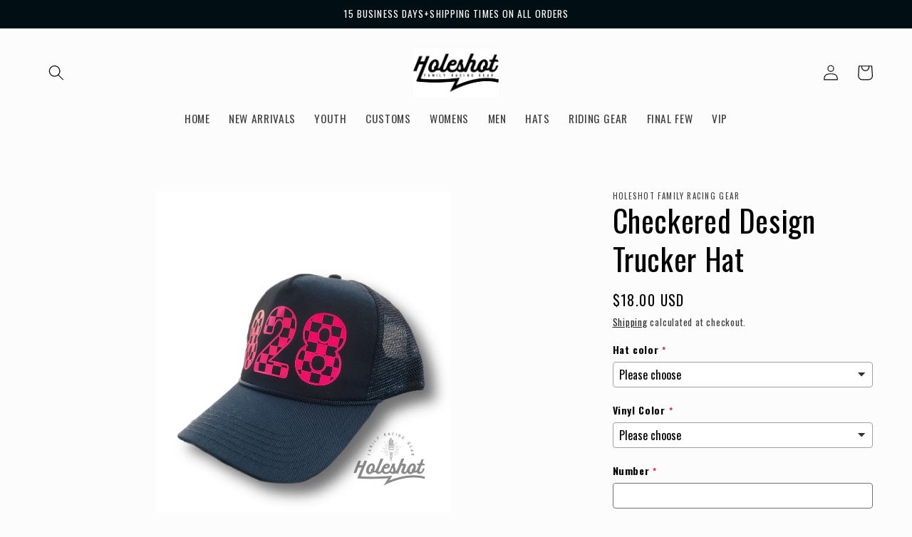

--- FILE ---
content_type: text/html; charset=utf-8
request_url: https://shopholeshot.com/products/checkered-design-trucker-hat
body_size: 34779
content:
<!doctype html>
<html class="no-js" lang="en">
  <head>
    <meta charset="utf-8">
    <meta http-equiv="X-UA-Compatible" content="IE=edge">
    <meta name="viewport" content="width=device-width,initial-scale=1">
    <meta name="theme-color" content="">
    <link rel="canonical" href="https://shopholeshot.com/products/checkered-design-trucker-hat">
    <link rel="preconnect" href="https://cdn.shopify.com" crossorigin><link rel="preconnect" href="https://fonts.shopifycdn.com" crossorigin><title>
      Checkered Design Trucker Hat
 &ndash; Holeshot Family Racing Gear</title>

    
      <meta name="description" content="Black Trucker Hat with your Choice of number &amp;amp; Color 🏁H O W ∙ T O ∙ O R D E R:1. Specify customizations in the PERSONALIZATION section⚡️Font Color⚡️Number 🏁S H I P P I N G:🤟🏽 All items are made to order and shipped in the time specified at checkout. 🏁A P P L I C A T I O N : •High quality heat transfer vinyl 🏁C A R ">
    

    

<meta property="og:site_name" content="Holeshot Family Racing Gear">
<meta property="og:url" content="https://shopholeshot.com/products/checkered-design-trucker-hat">
<meta property="og:title" content="Checkered Design Trucker Hat">
<meta property="og:type" content="product">
<meta property="og:description" content="Black Trucker Hat with your Choice of number &amp;amp; Color 🏁H O W ∙ T O ∙ O R D E R:1. Specify customizations in the PERSONALIZATION section⚡️Font Color⚡️Number 🏁S H I P P I N G:🤟🏽 All items are made to order and shipped in the time specified at checkout. 🏁A P P L I C A T I O N : •High quality heat transfer vinyl 🏁C A R "><meta property="og:image" content="http://shopholeshot.com/cdn/shop/products/image_5f217e5f-a08f-4691-8da8-d50f7df0e800.jpg?v=1677128447">
  <meta property="og:image:secure_url" content="https://shopholeshot.com/cdn/shop/products/image_5f217e5f-a08f-4691-8da8-d50f7df0e800.jpg?v=1677128447">
  <meta property="og:image:width" content="3024">
  <meta property="og:image:height" content="4032"><meta property="og:price:amount" content="18.00">
  <meta property="og:price:currency" content="USD"><meta name="twitter:card" content="summary_large_image">
<meta name="twitter:title" content="Checkered Design Trucker Hat">
<meta name="twitter:description" content="Black Trucker Hat with your Choice of number &amp;amp; Color 🏁H O W ∙ T O ∙ O R D E R:1. Specify customizations in the PERSONALIZATION section⚡️Font Color⚡️Number 🏁S H I P P I N G:🤟🏽 All items are made to order and shipped in the time specified at checkout. 🏁A P P L I C A T I O N : •High quality heat transfer vinyl 🏁C A R ">


    <script src="//shopholeshot.com/cdn/shop/t/8/assets/constants.js?v=165488195745554878101676351842" defer="defer"></script>
    <script src="//shopholeshot.com/cdn/shop/t/8/assets/pubsub.js?v=2921868252632587581676351847" defer="defer"></script>
    <script src="//shopholeshot.com/cdn/shop/t/8/assets/global.js?v=85297797553816670871676351845" defer="defer"></script>
    <script>window.performance && window.performance.mark && window.performance.mark('shopify.content_for_header.start');</script><meta name="facebook-domain-verification" content="vkc6oecljcdzwcdf0adq1k6hhk5woj">
<meta id="shopify-digital-wallet" name="shopify-digital-wallet" content="/65592033506/digital_wallets/dialog">
<meta name="shopify-checkout-api-token" content="36f4e9760a61cffe430373741cfff365">
<meta id="in-context-paypal-metadata" data-shop-id="65592033506" data-venmo-supported="false" data-environment="production" data-locale="en_US" data-paypal-v4="true" data-currency="USD">
<link rel="alternate" type="application/json+oembed" href="https://shopholeshot.com/products/checkered-design-trucker-hat.oembed">
<script async="async" src="/checkouts/internal/preloads.js?locale=en-US"></script>
<link rel="preconnect" href="https://shop.app" crossorigin="anonymous">
<script async="async" src="https://shop.app/checkouts/internal/preloads.js?locale=en-US&shop_id=65592033506" crossorigin="anonymous"></script>
<script id="shopify-features" type="application/json">{"accessToken":"36f4e9760a61cffe430373741cfff365","betas":["rich-media-storefront-analytics"],"domain":"shopholeshot.com","predictiveSearch":true,"shopId":65592033506,"locale":"en"}</script>
<script>var Shopify = Shopify || {};
Shopify.shop = "holeshotracinggear.myshopify.com";
Shopify.locale = "en";
Shopify.currency = {"active":"USD","rate":"1.0"};
Shopify.country = "US";
Shopify.theme = {"name":"Studio","id":136871968994,"schema_name":"Studio","schema_version":"8.0.0","theme_store_id":1431,"role":"main"};
Shopify.theme.handle = "null";
Shopify.theme.style = {"id":null,"handle":null};
Shopify.cdnHost = "shopholeshot.com/cdn";
Shopify.routes = Shopify.routes || {};
Shopify.routes.root = "/";</script>
<script type="module">!function(o){(o.Shopify=o.Shopify||{}).modules=!0}(window);</script>
<script>!function(o){function n(){var o=[];function n(){o.push(Array.prototype.slice.apply(arguments))}return n.q=o,n}var t=o.Shopify=o.Shopify||{};t.loadFeatures=n(),t.autoloadFeatures=n()}(window);</script>
<script>
  window.ShopifyPay = window.ShopifyPay || {};
  window.ShopifyPay.apiHost = "shop.app\/pay";
  window.ShopifyPay.redirectState = null;
</script>
<script id="shop-js-analytics" type="application/json">{"pageType":"product"}</script>
<script defer="defer" async type="module" src="//shopholeshot.com/cdn/shopifycloud/shop-js/modules/v2/client.init-shop-cart-sync_BdyHc3Nr.en.esm.js"></script>
<script defer="defer" async type="module" src="//shopholeshot.com/cdn/shopifycloud/shop-js/modules/v2/chunk.common_Daul8nwZ.esm.js"></script>
<script type="module">
  await import("//shopholeshot.com/cdn/shopifycloud/shop-js/modules/v2/client.init-shop-cart-sync_BdyHc3Nr.en.esm.js");
await import("//shopholeshot.com/cdn/shopifycloud/shop-js/modules/v2/chunk.common_Daul8nwZ.esm.js");

  window.Shopify.SignInWithShop?.initShopCartSync?.({"fedCMEnabled":true,"windoidEnabled":true});

</script>
<script defer="defer" async type="module" src="//shopholeshot.com/cdn/shopifycloud/shop-js/modules/v2/client.payment-terms_MV4M3zvL.en.esm.js"></script>
<script defer="defer" async type="module" src="//shopholeshot.com/cdn/shopifycloud/shop-js/modules/v2/chunk.common_Daul8nwZ.esm.js"></script>
<script defer="defer" async type="module" src="//shopholeshot.com/cdn/shopifycloud/shop-js/modules/v2/chunk.modal_CQq8HTM6.esm.js"></script>
<script type="module">
  await import("//shopholeshot.com/cdn/shopifycloud/shop-js/modules/v2/client.payment-terms_MV4M3zvL.en.esm.js");
await import("//shopholeshot.com/cdn/shopifycloud/shop-js/modules/v2/chunk.common_Daul8nwZ.esm.js");
await import("//shopholeshot.com/cdn/shopifycloud/shop-js/modules/v2/chunk.modal_CQq8HTM6.esm.js");

  
</script>
<script>
  window.Shopify = window.Shopify || {};
  if (!window.Shopify.featureAssets) window.Shopify.featureAssets = {};
  window.Shopify.featureAssets['shop-js'] = {"shop-cart-sync":["modules/v2/client.shop-cart-sync_QYOiDySF.en.esm.js","modules/v2/chunk.common_Daul8nwZ.esm.js"],"init-fed-cm":["modules/v2/client.init-fed-cm_DchLp9rc.en.esm.js","modules/v2/chunk.common_Daul8nwZ.esm.js"],"shop-button":["modules/v2/client.shop-button_OV7bAJc5.en.esm.js","modules/v2/chunk.common_Daul8nwZ.esm.js"],"init-windoid":["modules/v2/client.init-windoid_DwxFKQ8e.en.esm.js","modules/v2/chunk.common_Daul8nwZ.esm.js"],"shop-cash-offers":["modules/v2/client.shop-cash-offers_DWtL6Bq3.en.esm.js","modules/v2/chunk.common_Daul8nwZ.esm.js","modules/v2/chunk.modal_CQq8HTM6.esm.js"],"shop-toast-manager":["modules/v2/client.shop-toast-manager_CX9r1SjA.en.esm.js","modules/v2/chunk.common_Daul8nwZ.esm.js"],"init-shop-email-lookup-coordinator":["modules/v2/client.init-shop-email-lookup-coordinator_UhKnw74l.en.esm.js","modules/v2/chunk.common_Daul8nwZ.esm.js"],"pay-button":["modules/v2/client.pay-button_DzxNnLDY.en.esm.js","modules/v2/chunk.common_Daul8nwZ.esm.js"],"avatar":["modules/v2/client.avatar_BTnouDA3.en.esm.js"],"init-shop-cart-sync":["modules/v2/client.init-shop-cart-sync_BdyHc3Nr.en.esm.js","modules/v2/chunk.common_Daul8nwZ.esm.js"],"shop-login-button":["modules/v2/client.shop-login-button_D8B466_1.en.esm.js","modules/v2/chunk.common_Daul8nwZ.esm.js","modules/v2/chunk.modal_CQq8HTM6.esm.js"],"init-customer-accounts-sign-up":["modules/v2/client.init-customer-accounts-sign-up_C8fpPm4i.en.esm.js","modules/v2/client.shop-login-button_D8B466_1.en.esm.js","modules/v2/chunk.common_Daul8nwZ.esm.js","modules/v2/chunk.modal_CQq8HTM6.esm.js"],"init-shop-for-new-customer-accounts":["modules/v2/client.init-shop-for-new-customer-accounts_CVTO0Ztu.en.esm.js","modules/v2/client.shop-login-button_D8B466_1.en.esm.js","modules/v2/chunk.common_Daul8nwZ.esm.js","modules/v2/chunk.modal_CQq8HTM6.esm.js"],"init-customer-accounts":["modules/v2/client.init-customer-accounts_dRgKMfrE.en.esm.js","modules/v2/client.shop-login-button_D8B466_1.en.esm.js","modules/v2/chunk.common_Daul8nwZ.esm.js","modules/v2/chunk.modal_CQq8HTM6.esm.js"],"shop-follow-button":["modules/v2/client.shop-follow-button_CkZpjEct.en.esm.js","modules/v2/chunk.common_Daul8nwZ.esm.js","modules/v2/chunk.modal_CQq8HTM6.esm.js"],"lead-capture":["modules/v2/client.lead-capture_BntHBhfp.en.esm.js","modules/v2/chunk.common_Daul8nwZ.esm.js","modules/v2/chunk.modal_CQq8HTM6.esm.js"],"checkout-modal":["modules/v2/client.checkout-modal_CfxcYbTm.en.esm.js","modules/v2/chunk.common_Daul8nwZ.esm.js","modules/v2/chunk.modal_CQq8HTM6.esm.js"],"shop-login":["modules/v2/client.shop-login_Da4GZ2H6.en.esm.js","modules/v2/chunk.common_Daul8nwZ.esm.js","modules/v2/chunk.modal_CQq8HTM6.esm.js"],"payment-terms":["modules/v2/client.payment-terms_MV4M3zvL.en.esm.js","modules/v2/chunk.common_Daul8nwZ.esm.js","modules/v2/chunk.modal_CQq8HTM6.esm.js"]};
</script>
<script>(function() {
  var isLoaded = false;
  function asyncLoad() {
    if (isLoaded) return;
    isLoaded = true;
    var urls = ["https:\/\/cdn.nfcube.com\/1081cd7ec56aaa46cd7dd98d7d12142f.js?shop=holeshotracinggear.myshopify.com","https:\/\/cdn.shopify.com\/s\/files\/1\/0655\/9203\/3506\/t\/1\/assets\/pop_65592033506.js?v=1668746632\u0026shop=holeshotracinggear.myshopify.com","\/\/cdn.shopify.com\/proxy\/76bb7d2f0333b350b167191a7505951eb7e1e824f528acab9c02754cb5f4160a\/forms-akamai.smsbump.com\/633603\/form_194164.js?ver=1715808912\u0026shop=holeshotracinggear.myshopify.com\u0026sp-cache-control=cHVibGljLCBtYXgtYWdlPTkwMA"];
    for (var i = 0; i < urls.length; i++) {
      var s = document.createElement('script');
      s.type = 'text/javascript';
      s.async = true;
      s.src = urls[i];
      var x = document.getElementsByTagName('script')[0];
      x.parentNode.insertBefore(s, x);
    }
  };
  if(window.attachEvent) {
    window.attachEvent('onload', asyncLoad);
  } else {
    window.addEventListener('load', asyncLoad, false);
  }
})();</script>
<script id="__st">var __st={"a":65592033506,"offset":-18000,"reqid":"b0963482-9208-4ff9-a67f-e9be9fe9ccdf-1768942879","pageurl":"shopholeshot.com\/products\/checkered-design-trucker-hat","u":"bab7ede59073","p":"product","rtyp":"product","rid":8034131902690};</script>
<script>window.ShopifyPaypalV4VisibilityTracking = true;</script>
<script id="captcha-bootstrap">!function(){'use strict';const t='contact',e='account',n='new_comment',o=[[t,t],['blogs',n],['comments',n],[t,'customer']],c=[[e,'customer_login'],[e,'guest_login'],[e,'recover_customer_password'],[e,'create_customer']],r=t=>t.map((([t,e])=>`form[action*='/${t}']:not([data-nocaptcha='true']) input[name='form_type'][value='${e}']`)).join(','),a=t=>()=>t?[...document.querySelectorAll(t)].map((t=>t.form)):[];function s(){const t=[...o],e=r(t);return a(e)}const i='password',u='form_key',d=['recaptcha-v3-token','g-recaptcha-response','h-captcha-response',i],f=()=>{try{return window.sessionStorage}catch{return}},m='__shopify_v',_=t=>t.elements[u];function p(t,e,n=!1){try{const o=window.sessionStorage,c=JSON.parse(o.getItem(e)),{data:r}=function(t){const{data:e,action:n}=t;return t[m]||n?{data:e,action:n}:{data:t,action:n}}(c);for(const[e,n]of Object.entries(r))t.elements[e]&&(t.elements[e].value=n);n&&o.removeItem(e)}catch(o){console.error('form repopulation failed',{error:o})}}const l='form_type',E='cptcha';function T(t){t.dataset[E]=!0}const w=window,h=w.document,L='Shopify',v='ce_forms',y='captcha';let A=!1;((t,e)=>{const n=(g='f06e6c50-85a8-45c8-87d0-21a2b65856fe',I='https://cdn.shopify.com/shopifycloud/storefront-forms-hcaptcha/ce_storefront_forms_captcha_hcaptcha.v1.5.2.iife.js',D={infoText:'Protected by hCaptcha',privacyText:'Privacy',termsText:'Terms'},(t,e,n)=>{const o=w[L][v],c=o.bindForm;if(c)return c(t,g,e,D).then(n);var r;o.q.push([[t,g,e,D],n]),r=I,A||(h.body.append(Object.assign(h.createElement('script'),{id:'captcha-provider',async:!0,src:r})),A=!0)});var g,I,D;w[L]=w[L]||{},w[L][v]=w[L][v]||{},w[L][v].q=[],w[L][y]=w[L][y]||{},w[L][y].protect=function(t,e){n(t,void 0,e),T(t)},Object.freeze(w[L][y]),function(t,e,n,w,h,L){const[v,y,A,g]=function(t,e,n){const i=e?o:[],u=t?c:[],d=[...i,...u],f=r(d),m=r(i),_=r(d.filter((([t,e])=>n.includes(e))));return[a(f),a(m),a(_),s()]}(w,h,L),I=t=>{const e=t.target;return e instanceof HTMLFormElement?e:e&&e.form},D=t=>v().includes(t);t.addEventListener('submit',(t=>{const e=I(t);if(!e)return;const n=D(e)&&!e.dataset.hcaptchaBound&&!e.dataset.recaptchaBound,o=_(e),c=g().includes(e)&&(!o||!o.value);(n||c)&&t.preventDefault(),c&&!n&&(function(t){try{if(!f())return;!function(t){const e=f();if(!e)return;const n=_(t);if(!n)return;const o=n.value;o&&e.removeItem(o)}(t);const e=Array.from(Array(32),(()=>Math.random().toString(36)[2])).join('');!function(t,e){_(t)||t.append(Object.assign(document.createElement('input'),{type:'hidden',name:u})),t.elements[u].value=e}(t,e),function(t,e){const n=f();if(!n)return;const o=[...t.querySelectorAll(`input[type='${i}']`)].map((({name:t})=>t)),c=[...d,...o],r={};for(const[a,s]of new FormData(t).entries())c.includes(a)||(r[a]=s);n.setItem(e,JSON.stringify({[m]:1,action:t.action,data:r}))}(t,e)}catch(e){console.error('failed to persist form',e)}}(e),e.submit())}));const S=(t,e)=>{t&&!t.dataset[E]&&(n(t,e.some((e=>e===t))),T(t))};for(const o of['focusin','change'])t.addEventListener(o,(t=>{const e=I(t);D(e)&&S(e,y())}));const B=e.get('form_key'),M=e.get(l),P=B&&M;t.addEventListener('DOMContentLoaded',(()=>{const t=y();if(P)for(const e of t)e.elements[l].value===M&&p(e,B);[...new Set([...A(),...v().filter((t=>'true'===t.dataset.shopifyCaptcha))])].forEach((e=>S(e,t)))}))}(h,new URLSearchParams(w.location.search),n,t,e,['guest_login'])})(!0,!0)}();</script>
<script integrity="sha256-4kQ18oKyAcykRKYeNunJcIwy7WH5gtpwJnB7kiuLZ1E=" data-source-attribution="shopify.loadfeatures" defer="defer" src="//shopholeshot.com/cdn/shopifycloud/storefront/assets/storefront/load_feature-a0a9edcb.js" crossorigin="anonymous"></script>
<script crossorigin="anonymous" defer="defer" src="//shopholeshot.com/cdn/shopifycloud/storefront/assets/shopify_pay/storefront-65b4c6d7.js?v=20250812"></script>
<script data-source-attribution="shopify.dynamic_checkout.dynamic.init">var Shopify=Shopify||{};Shopify.PaymentButton=Shopify.PaymentButton||{isStorefrontPortableWallets:!0,init:function(){window.Shopify.PaymentButton.init=function(){};var t=document.createElement("script");t.src="https://shopholeshot.com/cdn/shopifycloud/portable-wallets/latest/portable-wallets.en.js",t.type="module",document.head.appendChild(t)}};
</script>
<script data-source-attribution="shopify.dynamic_checkout.buyer_consent">
  function portableWalletsHideBuyerConsent(e){var t=document.getElementById("shopify-buyer-consent"),n=document.getElementById("shopify-subscription-policy-button");t&&n&&(t.classList.add("hidden"),t.setAttribute("aria-hidden","true"),n.removeEventListener("click",e))}function portableWalletsShowBuyerConsent(e){var t=document.getElementById("shopify-buyer-consent"),n=document.getElementById("shopify-subscription-policy-button");t&&n&&(t.classList.remove("hidden"),t.removeAttribute("aria-hidden"),n.addEventListener("click",e))}window.Shopify?.PaymentButton&&(window.Shopify.PaymentButton.hideBuyerConsent=portableWalletsHideBuyerConsent,window.Shopify.PaymentButton.showBuyerConsent=portableWalletsShowBuyerConsent);
</script>
<script>
  function portableWalletsCleanup(e){e&&e.src&&console.error("Failed to load portable wallets script "+e.src);var t=document.querySelectorAll("shopify-accelerated-checkout .shopify-payment-button__skeleton, shopify-accelerated-checkout-cart .wallet-cart-button__skeleton"),e=document.getElementById("shopify-buyer-consent");for(let e=0;e<t.length;e++)t[e].remove();e&&e.remove()}function portableWalletsNotLoadedAsModule(e){e instanceof ErrorEvent&&"string"==typeof e.message&&e.message.includes("import.meta")&&"string"==typeof e.filename&&e.filename.includes("portable-wallets")&&(window.removeEventListener("error",portableWalletsNotLoadedAsModule),window.Shopify.PaymentButton.failedToLoad=e,"loading"===document.readyState?document.addEventListener("DOMContentLoaded",window.Shopify.PaymentButton.init):window.Shopify.PaymentButton.init())}window.addEventListener("error",portableWalletsNotLoadedAsModule);
</script>

<script type="module" src="https://shopholeshot.com/cdn/shopifycloud/portable-wallets/latest/portable-wallets.en.js" onError="portableWalletsCleanup(this)" crossorigin="anonymous"></script>
<script nomodule>
  document.addEventListener("DOMContentLoaded", portableWalletsCleanup);
</script>

<link id="shopify-accelerated-checkout-styles" rel="stylesheet" media="screen" href="https://shopholeshot.com/cdn/shopifycloud/portable-wallets/latest/accelerated-checkout-backwards-compat.css" crossorigin="anonymous">
<style id="shopify-accelerated-checkout-cart">
        #shopify-buyer-consent {
  margin-top: 1em;
  display: inline-block;
  width: 100%;
}

#shopify-buyer-consent.hidden {
  display: none;
}

#shopify-subscription-policy-button {
  background: none;
  border: none;
  padding: 0;
  text-decoration: underline;
  font-size: inherit;
  cursor: pointer;
}

#shopify-subscription-policy-button::before {
  box-shadow: none;
}

      </style>
<script id="sections-script" data-sections="header,footer" defer="defer" src="//shopholeshot.com/cdn/shop/t/8/compiled_assets/scripts.js?v=420"></script>
<script>window.performance && window.performance.mark && window.performance.mark('shopify.content_for_header.end');</script>


    <style data-shopify>
      @font-face {
  font-family: Oswald;
  font-weight: 400;
  font-style: normal;
  font-display: swap;
  src: url("//shopholeshot.com/cdn/fonts/oswald/oswald_n4.7760ed7a63e536050f64bb0607ff70ce07a480bd.woff2") format("woff2"),
       url("//shopholeshot.com/cdn/fonts/oswald/oswald_n4.ae5e497f60fc686568afe76e9ff1872693c533e9.woff") format("woff");
}

      @font-face {
  font-family: Oswald;
  font-weight: 700;
  font-style: normal;
  font-display: swap;
  src: url("//shopholeshot.com/cdn/fonts/oswald/oswald_n7.b3ba3d6f1b341d51018e3cfba146932b55221727.woff2") format("woff2"),
       url("//shopholeshot.com/cdn/fonts/oswald/oswald_n7.6cec6bed2bb070310ad90e19ea7a56b65fd83c0b.woff") format("woff");
}

      
      
      @font-face {
  font-family: Oswald;
  font-weight: 400;
  font-style: normal;
  font-display: swap;
  src: url("//shopholeshot.com/cdn/fonts/oswald/oswald_n4.7760ed7a63e536050f64bb0607ff70ce07a480bd.woff2") format("woff2"),
       url("//shopholeshot.com/cdn/fonts/oswald/oswald_n4.ae5e497f60fc686568afe76e9ff1872693c533e9.woff") format("woff");
}


      :root {
        --font-body-family: Oswald, sans-serif;
        --font-body-style: normal;
        --font-body-weight: 400;
        --font-body-weight-bold: 700;

        --font-heading-family: Oswald, sans-serif;
        --font-heading-style: normal;
        --font-heading-weight: 400;

        --font-body-scale: 1.1;
        --font-heading-scale: 0.9545454545454546;

        --color-base-text: 0, 0, 0;
        --color-shadow: 0, 0, 0;
        --color-base-background-1: 252, 252, 252;
        --color-base-background-2: 166, 167, 168;
        --color-base-solid-button-labels: 252, 252, 252;
        --color-base-outline-button-labels: 0, 0, 0;
        --color-base-accent-1: 1, 14, 19;
        --color-base-accent-2: 1, 14, 19;
        --payment-terms-background-color: #fcfcfc;

        --gradient-base-background-1: #fcfcfc;
        --gradient-base-background-2: #a6a7a8;
        --gradient-base-accent-1: #010e13;
        --gradient-base-accent-2: #010e13;

        --media-padding: px;
        --media-border-opacity: 0.05;
        --media-border-width: 0px;
        --media-radius: 0px;
        --media-shadow-opacity: 0.0;
        --media-shadow-horizontal-offset: 0px;
        --media-shadow-vertical-offset: 0px;
        --media-shadow-blur-radius: 0px;
        --media-shadow-visible: 0;

        --page-width: 120rem;
        --page-width-margin: 0rem;

        --product-card-image-padding: 0.0rem;
        --product-card-corner-radius: 0.0rem;
        --product-card-text-alignment: center;
        --product-card-border-width: 0.0rem;
        --product-card-border-opacity: 0.1;
        --product-card-shadow-opacity: 0.1;
        --product-card-shadow-visible: 1;
        --product-card-shadow-horizontal-offset: 0.0rem;
        --product-card-shadow-vertical-offset: 0.0rem;
        --product-card-shadow-blur-radius: 0.0rem;

        --collection-card-image-padding: 0.0rem;
        --collection-card-corner-radius: 0.0rem;
        --collection-card-text-alignment: center;
        --collection-card-border-width: 0.0rem;
        --collection-card-border-opacity: 0.1;
        --collection-card-shadow-opacity: 0.1;
        --collection-card-shadow-visible: 1;
        --collection-card-shadow-horizontal-offset: 0.0rem;
        --collection-card-shadow-vertical-offset: 0.0rem;
        --collection-card-shadow-blur-radius: 0.0rem;

        --blog-card-image-padding: 0.0rem;
        --blog-card-corner-radius: 0.0rem;
        --blog-card-text-alignment: center;
        --blog-card-border-width: 0.0rem;
        --blog-card-border-opacity: 0.1;
        --blog-card-shadow-opacity: 0.1;
        --blog-card-shadow-visible: 1;
        --blog-card-shadow-horizontal-offset: 0.0rem;
        --blog-card-shadow-vertical-offset: 0.0rem;
        --blog-card-shadow-blur-radius: 0.0rem;

        --badge-corner-radius: 4.0rem;

        --popup-border-width: 0px;
        --popup-border-opacity: 0.1;
        --popup-corner-radius: 0px;
        --popup-shadow-opacity: 0.1;
        --popup-shadow-horizontal-offset: 6px;
        --popup-shadow-vertical-offset: 6px;
        --popup-shadow-blur-radius: 25px;

        --drawer-border-width: 1px;
        --drawer-border-opacity: 0.1;
        --drawer-shadow-opacity: 0.0;
        --drawer-shadow-horizontal-offset: 0px;
        --drawer-shadow-vertical-offset: 0px;
        --drawer-shadow-blur-radius: 0px;

        --spacing-sections-desktop: 0px;
        --spacing-sections-mobile: 0px;

        --grid-desktop-vertical-spacing: 40px;
        --grid-desktop-horizontal-spacing: 40px;
        --grid-mobile-vertical-spacing: 20px;
        --grid-mobile-horizontal-spacing: 20px;

        --text-boxes-border-opacity: 0.0;
        --text-boxes-border-width: 0px;
        --text-boxes-radius: 0px;
        --text-boxes-shadow-opacity: 0.0;
        --text-boxes-shadow-visible: 0;
        --text-boxes-shadow-horizontal-offset: 0px;
        --text-boxes-shadow-vertical-offset: 0px;
        --text-boxes-shadow-blur-radius: 0px;

        --buttons-radius: 40px;
        --buttons-radius-outset: 41px;
        --buttons-border-width: 1px;
        --buttons-border-opacity: 1.0;
        --buttons-shadow-opacity: 0.1;
        --buttons-shadow-visible: 1;
        --buttons-shadow-horizontal-offset: 2px;
        --buttons-shadow-vertical-offset: 2px;
        --buttons-shadow-blur-radius: 5px;
        --buttons-border-offset: 0.3px;

        --inputs-radius: 2px;
        --inputs-border-width: 1px;
        --inputs-border-opacity: 0.15;
        --inputs-shadow-opacity: 0.05;
        --inputs-shadow-horizontal-offset: 2px;
        --inputs-margin-offset: 2px;
        --inputs-shadow-vertical-offset: 2px;
        --inputs-shadow-blur-radius: 5px;
        --inputs-radius-outset: 3px;

        --variant-pills-radius: 40px;
        --variant-pills-border-width: 1px;
        --variant-pills-border-opacity: 0.55;
        --variant-pills-shadow-opacity: 0.0;
        --variant-pills-shadow-horizontal-offset: 0px;
        --variant-pills-shadow-vertical-offset: 0px;
        --variant-pills-shadow-blur-radius: 0px;
      }

      *,
      *::before,
      *::after {
        box-sizing: inherit;
      }

      html {
        box-sizing: border-box;
        font-size: calc(var(--font-body-scale) * 62.5%);
        height: 100%;
      }

      body {
        display: grid;
        grid-template-rows: auto auto 1fr auto;
        grid-template-columns: 100%;
        min-height: 100%;
        margin: 0;
        font-size: 1.5rem;
        letter-spacing: 0.06rem;
        line-height: calc(1 + 0.8 / var(--font-body-scale));
        font-family: var(--font-body-family);
        font-style: var(--font-body-style);
        font-weight: var(--font-body-weight);
      }

      @media screen and (min-width: 750px) {
        body {
          font-size: 1.6rem;
        }
      }
    </style>

    <link href="//shopholeshot.com/cdn/shop/t/8/assets/base.css?v=831047894957930821676351847" rel="stylesheet" type="text/css" media="all" />
<link rel="preload" as="font" href="//shopholeshot.com/cdn/fonts/oswald/oswald_n4.7760ed7a63e536050f64bb0607ff70ce07a480bd.woff2" type="font/woff2" crossorigin><link rel="preload" as="font" href="//shopholeshot.com/cdn/fonts/oswald/oswald_n4.7760ed7a63e536050f64bb0607ff70ce07a480bd.woff2" type="font/woff2" crossorigin><link rel="stylesheet" href="//shopholeshot.com/cdn/shop/t/8/assets/component-predictive-search.css?v=85913294783299393391676351844" media="print" onload="this.media='all'"><script>document.documentElement.className = document.documentElement.className.replace('no-js', 'js');
    if (Shopify.designMode) {
      document.documentElement.classList.add('shopify-design-mode');
    }
    </script>
  
<!-- BEGIN app block: shopify://apps/klaviyo-email-marketing-sms/blocks/klaviyo-onsite-embed/2632fe16-c075-4321-a88b-50b567f42507 -->












  <script async src="https://static.klaviyo.com/onsite/js/SR938B/klaviyo.js?company_id=SR938B"></script>
  <script>!function(){if(!window.klaviyo){window._klOnsite=window._klOnsite||[];try{window.klaviyo=new Proxy({},{get:function(n,i){return"push"===i?function(){var n;(n=window._klOnsite).push.apply(n,arguments)}:function(){for(var n=arguments.length,o=new Array(n),w=0;w<n;w++)o[w]=arguments[w];var t="function"==typeof o[o.length-1]?o.pop():void 0,e=new Promise((function(n){window._klOnsite.push([i].concat(o,[function(i){t&&t(i),n(i)}]))}));return e}}})}catch(n){window.klaviyo=window.klaviyo||[],window.klaviyo.push=function(){var n;(n=window._klOnsite).push.apply(n,arguments)}}}}();</script>

  
    <script id="viewed_product">
      if (item == null) {
        var _learnq = _learnq || [];

        var MetafieldReviews = null
        var MetafieldYotpoRating = null
        var MetafieldYotpoCount = null
        var MetafieldLooxRating = null
        var MetafieldLooxCount = null
        var okendoProduct = null
        var okendoProductReviewCount = null
        var okendoProductReviewAverageValue = null
        try {
          // The following fields are used for Customer Hub recently viewed in order to add reviews.
          // This information is not part of __kla_viewed. Instead, it is part of __kla_viewed_reviewed_items
          MetafieldReviews = {};
          MetafieldYotpoRating = null
          MetafieldYotpoCount = null
          MetafieldLooxRating = null
          MetafieldLooxCount = null

          okendoProduct = null
          // If the okendo metafield is not legacy, it will error, which then requires the new json formatted data
          if (okendoProduct && 'error' in okendoProduct) {
            okendoProduct = null
          }
          okendoProductReviewCount = okendoProduct ? okendoProduct.reviewCount : null
          okendoProductReviewAverageValue = okendoProduct ? okendoProduct.reviewAverageValue : null
        } catch (error) {
          console.error('Error in Klaviyo onsite reviews tracking:', error);
        }

        var item = {
          Name: "Checkered Design Trucker Hat",
          ProductID: 8034131902690,
          Categories: ["Customs","Hats","Home page","Men’s","Women’s"],
          ImageURL: "https://shopholeshot.com/cdn/shop/products/image_5f217e5f-a08f-4691-8da8-d50f7df0e800_grande.jpg?v=1677128447",
          URL: "https://shopholeshot.com/products/checkered-design-trucker-hat",
          Brand: "Holeshot Family Racing Gear",
          Price: "$18.00",
          Value: "18.00",
          CompareAtPrice: "$0.00"
        };
        _learnq.push(['track', 'Viewed Product', item]);
        _learnq.push(['trackViewedItem', {
          Title: item.Name,
          ItemId: item.ProductID,
          Categories: item.Categories,
          ImageUrl: item.ImageURL,
          Url: item.URL,
          Metadata: {
            Brand: item.Brand,
            Price: item.Price,
            Value: item.Value,
            CompareAtPrice: item.CompareAtPrice
          },
          metafields:{
            reviews: MetafieldReviews,
            yotpo:{
              rating: MetafieldYotpoRating,
              count: MetafieldYotpoCount,
            },
            loox:{
              rating: MetafieldLooxRating,
              count: MetafieldLooxCount,
            },
            okendo: {
              rating: okendoProductReviewAverageValue,
              count: okendoProductReviewCount,
            }
          }
        }]);
      }
    </script>
  




  <script>
    window.klaviyoReviewsProductDesignMode = false
  </script>







<!-- END app block --><!-- BEGIN app block: shopify://apps/king-product-options-variant/blocks/app-embed/ce104259-52b1-4720-9ecf-76b34cae0401 -->
    
        <!-- BEGIN app snippet: option.v1 --><link href="//cdn.shopify.com/extensions/019b4e43-a383-7f0c-979c-7303d462adcd/king-product-options-variant-70/assets/ymq-option.css" rel="stylesheet" type="text/css" media="all" />
<link async href='https://option.ymq.cool/option/bottom.css' rel='stylesheet'> 
<style id="ymq-jsstyle"></style>
<script data-asyncLoad='asyncLoad' data-mbAt2ktK3Dmszf6K="mbAt2ktK3Dmszf6K">
    window.best_option = window.best_option || {}; 

    best_option.shop = `holeshotracinggear.myshopify.com`; 

    best_option.page = `product`; 

    best_option.ymq_option_branding = {}; 
      
        best_option.ymq_option_branding = {"button":{"--button-background-checked-color":"#000000","--button-background-color":"#FFFFFF","--button-background-disabled-color":"#FFFFFF","--button-border-checked-color":"#000000","--button-border-color":"#000000","--button-border-disabled-color":"#000000","--button-font-checked-color":"#FFFFFF","--button-font-disabled-color":"#cccccc","--button-font-color":"#000000","--button-border-radius":"4","--button-font-size":"16","--button-line-height":"20","--button-margin-l-r":"4","--button-margin-u-d":"4","--button-padding-l-r":"16","--button-padding-u-d":"10"},"radio":{"--radio-border-color":"#BBC1E1","--radio-border-checked-color":"#BBC1E1","--radio-border-disabled-color":"#BBC1E1","--radio-border-hover-color":"#BBC1E1","--radio-background-color":"#FFFFFF","--radio-background-checked-color":"#275EFE","--radio-background-disabled-color":"#E1E6F9","--radio-background-hover-color":"#FFFFFF","--radio-inner-color":"#E1E6F9","--radio-inner-checked-color":"#FFFFFF","--radio-inner-disabled-color":"#FFFFFF"},"input":{"--input-background-checked-color":"#FFFFFF","--input-background-color":"#FFFFFF","--input-border-checked-color":"#000000","--input-border-color":"#717171","--input-font-checked-color":"#000000","--input-font-color":"#000000","--input-border-radius":"4","--input-font-size":"14","--input-padding-l-r":"16","--input-padding-u-d":"9","--input-width":"100","--input-max-width":"400"},"select":{"--select-border-color":"#000000","--select-border-checked-color":"#000000","--select-background-color":"#FFFFFF","--select-background-checked-color":"#FFFFFF","--select-font-color":"#000000","--select-font-checked-color":"#000000","--select-option-background-color":"#FFFFFF","--select-option-background-checked-color":"#F5F9FF","--select-option-background-disabled-color":"#FFFFFF","--select-option-font-color":"#000000","--select-option-font-checked-color":"#000000","--select-option-font-disabled-color":"#CCCCCC","--select-padding-u-d":"9","--select-padding-l-r":"16","--select-option-padding-u-d":"9","--select-option-padding-l-r":"16","--select-width":"100","--select-max-width":"400","--select-font-size":"14","--select-border-radius":"0"},"multiple":{"--multiple-background-color":"#F5F9FF","--multiple-font-color":"#000000","--multiple-padding-u-d":"2","--multiple-padding-l-r":"8","--multiple-font-size":"12","--multiple-border-radius":"0"},"img":{"--img-border-color":"#E1E1E1","--img-border-checked-color":"#000000","--img-border-disabled-color":"#000000","--img-width":"50","--img-height":"50","--img-margin-u-d":"2","--img-margin-l-r":"2","--img-border-radius":"4"},"upload":{"--upload-background-color":"#409EFF","--upload-font-color":"#FFFFFF","--upload-border-color":"#409EFF","--upload-padding-u-d":"12","--upload-padding-l-r":"20","--upload-font-size":"12","--upload-border-radius":"4"},"cart":{"--cart-border-color":"#000000","--buy-border-color":"#000000","--cart-border-hover-color":"#000000","--buy-border-hover-color":"#000000","--cart-background-color":"#000000","--buy-background-color":"#000000","--cart-background-hover-color":"#000000","--buy-background-hover-color":"#000000","--cart-font-color":"#FFFFFF","--buy-font-color":"#FFFFFF","--cart-font-hover-color":"#FFFFFF","--buy-font-hover-color":"#FFFFFF","--cart-padding-u-d":"12","--cart-padding-l-r":"16","--buy-padding-u-d":"12","--buy-padding-l-r":"16","--cart-margin-u-d":"4","--cart-margin-l-r":"0","--buy-margin-u-d":"4","--buy-margin-l-r":"0","--cart-width":"100","--cart-max-width":"800","--buy-width":"100","--buy-max-width":"800","--cart-font-size":"14","--cart-border-radius":"0","--buy-font-size":"14","--buy-border-radius":"0"},"quantity":{"--quantity-border-color":"#A6A3A3","--quantity-font-color":"#000000","--quantity-background-color":"#FFFFFF","--quantity-width":"150","--quantity-height":"40","--quantity-font-size":"14","--quantity-border-radius":"0"},"global":{"--global-title-color":"#000000","--global-help-color":"#000000","--global-error-color":"#DC3545","--global-title-font-size":"14","--global-help-font-size":"12","--global-error-font-size":"12","--global-margin-top":"0","--global-margin-bottom":"20","--global-margin-left":"0","--global-margin-right":"0","--global-title-margin-top":"0","--global-title-margin-bottom":"5","--global-title-margin-left":"0","--global-title-margin-right":"0","--global-help-margin-top":"5","--global-help-margin-bottom":"0","--global-help-margin-left":"0","--global-help-margin-right":"0","--global-error-margin-top":"5","--global-error-margin-bottom":"0","--global-error-margin-left":"0","--global-error-margin-right":"0"},"discount":{"--new-discount-normal-color":"#1878B9","--new-discount-error-color":"#E22120","--new-discount-layout":"flex-end"},"lan":{"require":"This is a required field.","email":"Please enter a valid email address.","phone":"Please enter the correct phone.","number":"Please enter an number.","integer":"Please enter an integer.","min_char":"Please enter no less than %s characters.","max_char":"Please enter no more than %s characters.","max_s":"Please choose less than %s options.","min_s":"Please choose more than %s options.","total_s":"Please choose %s options.","min":"Please enter no less than %s.","max":"Please enter no more than %s.","currency":"USD","sold_out":"sold out","please_choose":"Please choose","add_to_cart":"ADD TO CART","buy_it_now":"BUY IT NOW","add_price_text":"Selection will add %s to the price","discount_code":"Discount code","application":"Apply","discount_error1":"Enter a valid discount code","discount_error2":"discount code isn't valid for the items in your cart"},"price":{"--price-border-color":"#000000","--price-background-color":"#FFFFFF","--price-font-color":"#000000","--price-price-font-color":"#03de90","--price-padding-u-d":"9","--price-padding-l-r":"16","--price-width":"100","--price-max-width":"400","--price-font-size":"14","--price-border-radius":"0"},"extra":{"is_show":"0","plan":0,"quantity-box":"0","price-value":"3,4,15,6,16,7","variant-original-margin-bottom":"15","strong-dorp-down":0,"radio-unchecked":1,"img-option-bigger":1,"add-button-reload":1,"buy-now-new":1,"open-theme-buy-now":"0","open-theme-ajax-cart":"0","free_plan":0,"img_cdn":1,"form-box-new":1,"automate_new":1,"timestamp":1681453605,"new":2}}; 
     
        
    best_option.product = {"id":8034131902690,"title":"Checkered Design Trucker Hat","handle":"checkered-design-trucker-hat","description":"\u003cp\u003eBlack Trucker Hat with your Choice of number \u0026amp; Color\u003c\/p\u003e\n\u003cp\u003e🏁H O W ∙ T O ∙ O R D E R:\u003cbr\u003e1. Specify customizations in the PERSONALIZATION section\u003cbr\u003e⚡️Font Color\u003cbr\u003e⚡️Number\u003c\/p\u003e\n\u003cp\u003e🏁S H I P P I N G:\u003cbr\u003e🤟🏽 All items are made to order and shipped in the time specified at checkout.\u003c\/p\u003e\n\u003cp\u003e\u003cbr\u003e🏁A P P L I C A T I O N : •High quality heat transfer vinyl\u003c\/p\u003e\n\u003cp\u003e🏁C A R E ∙ I N S T R U C T I O N S : • do not use bleach • Hang to dry• Do not iron over image\u003c\/p\u003e\n\u003cp\u003e🏁RETURN POLICY\u003cbr\u003eWe are unable to accept returns on personalized items. Please make sure your personalization is correct before placing your order. If you have any questions please contact us before purchasing.\u003c\/p\u003e","published_at":"2023-02-23T00:00:31-05:00","created_at":"2023-02-23T00:00:31-05:00","vendor":"Holeshot Family Racing Gear","type":"","tags":[],"price":1800,"price_min":1800,"price_max":1800,"available":true,"price_varies":false,"compare_at_price":null,"compare_at_price_min":0,"compare_at_price_max":0,"compare_at_price_varies":false,"variants":[{"id":43854351794402,"title":"Default Title","option1":"Default Title","option2":null,"option3":null,"sku":"","requires_shipping":true,"taxable":true,"featured_image":null,"available":true,"name":"Checkered Design Trucker Hat","public_title":null,"options":["Default Title"],"price":1800,"weight":170,"compare_at_price":null,"inventory_management":"shopify","barcode":"","requires_selling_plan":false,"selling_plan_allocations":[]}],"images":["\/\/shopholeshot.com\/cdn\/shop\/products\/image_5f217e5f-a08f-4691-8da8-d50f7df0e800.jpg?v=1677128447","\/\/shopholeshot.com\/cdn\/shop\/products\/image_a3fa455e-e970-477e-abd3-665503a3e89a.png?v=1677128447","\/\/shopholeshot.com\/cdn\/shop\/products\/image_58b500c7-0756-49ee-b01d-cabfe8b8b82b.jpg?v=1680119533","\/\/shopholeshot.com\/cdn\/shop\/files\/image_50c25299-e555-440f-b0f0-79f581854391.png?v=1686249280","\/\/shopholeshot.com\/cdn\/shop\/files\/image_7cc80b66-ce40-4a3a-9a87-f127f1c00076.png?v=1686249282","\/\/shopholeshot.com\/cdn\/shop\/files\/image_17413901-4879-4b5a-8e1d-3693734ad30c.jpg?v=1686249330"],"featured_image":"\/\/shopholeshot.com\/cdn\/shop\/products\/image_5f217e5f-a08f-4691-8da8-d50f7df0e800.jpg?v=1677128447","options":["Title"],"media":[{"alt":null,"id":31611454750946,"position":1,"preview_image":{"aspect_ratio":0.75,"height":4032,"width":3024,"src":"\/\/shopholeshot.com\/cdn\/shop\/products\/image_5f217e5f-a08f-4691-8da8-d50f7df0e800.jpg?v=1677128447"},"aspect_ratio":0.75,"height":4032,"media_type":"image","src":"\/\/shopholeshot.com\/cdn\/shop\/products\/image_5f217e5f-a08f-4691-8da8-d50f7df0e800.jpg?v=1677128447","width":3024},{"alt":null,"id":31611454652642,"position":2,"preview_image":{"aspect_ratio":0.8,"height":1250,"width":1000,"src":"\/\/shopholeshot.com\/cdn\/shop\/products\/image_a3fa455e-e970-477e-abd3-665503a3e89a.png?v=1677128447"},"aspect_ratio":0.8,"height":1250,"media_type":"image","src":"\/\/shopholeshot.com\/cdn\/shop\/products\/image_a3fa455e-e970-477e-abd3-665503a3e89a.png?v=1677128447","width":1000},{"alt":null,"id":31731351978210,"position":3,"preview_image":{"aspect_ratio":0.75,"height":4032,"width":3024,"src":"\/\/shopholeshot.com\/cdn\/shop\/products\/image_58b500c7-0756-49ee-b01d-cabfe8b8b82b.jpg?v=1680119533"},"aspect_ratio":0.75,"height":4032,"media_type":"image","src":"\/\/shopholeshot.com\/cdn\/shop\/products\/image_58b500c7-0756-49ee-b01d-cabfe8b8b82b.jpg?v=1680119533","width":3024},{"alt":null,"id":31924164296930,"position":4,"preview_image":{"aspect_ratio":1.0,"height":1080,"width":1080,"src":"\/\/shopholeshot.com\/cdn\/shop\/files\/image_50c25299-e555-440f-b0f0-79f581854391.png?v=1686249280"},"aspect_ratio":1.0,"height":1080,"media_type":"image","src":"\/\/shopholeshot.com\/cdn\/shop\/files\/image_50c25299-e555-440f-b0f0-79f581854391.png?v=1686249280","width":1080},{"alt":null,"id":31924164329698,"position":5,"preview_image":{"aspect_ratio":0.462,"height":1792,"width":828,"src":"\/\/shopholeshot.com\/cdn\/shop\/files\/image_7cc80b66-ce40-4a3a-9a87-f127f1c00076.png?v=1686249282"},"aspect_ratio":0.462,"height":1792,"media_type":"image","src":"\/\/shopholeshot.com\/cdn\/shop\/files\/image_7cc80b66-ce40-4a3a-9a87-f127f1c00076.png?v=1686249282","width":828},{"alt":null,"id":31924165771490,"position":6,"preview_image":{"aspect_ratio":1.0,"height":2048,"width":2048,"src":"\/\/shopholeshot.com\/cdn\/shop\/files\/image_17413901-4879-4b5a-8e1d-3693734ad30c.jpg?v=1686249330"},"aspect_ratio":1.0,"height":2048,"media_type":"image","src":"\/\/shopholeshot.com\/cdn\/shop\/files\/image_17413901-4879-4b5a-8e1d-3693734ad30c.jpg?v=1686249330","width":2048}],"requires_selling_plan":false,"selling_plan_groups":[],"content":"\u003cp\u003eBlack Trucker Hat with your Choice of number \u0026amp; Color\u003c\/p\u003e\n\u003cp\u003e🏁H O W ∙ T O ∙ O R D E R:\u003cbr\u003e1. Specify customizations in the PERSONALIZATION section\u003cbr\u003e⚡️Font Color\u003cbr\u003e⚡️Number\u003c\/p\u003e\n\u003cp\u003e🏁S H I P P I N G:\u003cbr\u003e🤟🏽 All items are made to order and shipped in the time specified at checkout.\u003c\/p\u003e\n\u003cp\u003e\u003cbr\u003e🏁A P P L I C A T I O N : •High quality heat transfer vinyl\u003c\/p\u003e\n\u003cp\u003e🏁C A R E ∙ I N S T R U C T I O N S : • do not use bleach • Hang to dry• Do not iron over image\u003c\/p\u003e\n\u003cp\u003e🏁RETURN POLICY\u003cbr\u003eWe are unable to accept returns on personalized items. Please make sure your personalization is correct before placing your order. If you have any questions please contact us before purchasing.\u003c\/p\u003e"}; 

    best_option.ymq_has_only_default_variant = true; 
     

    
        best_option.ymq_product_options = {"ymq_status":{"ymq_status":"1"},"ymq_variantjson":{},"data":{"ymq1":{"id":"1","type":"3","options":{"1_1":{"link":"","allow_link":0,"weight":"","sku":"","id":"1_1","price":"","value":"Black","hasstock":1,"one_time":"0","default":"0","canvas_type":"2","canvas1":"","canvas2":"","qty_input":0},"1_2":{"link":"","allow_link":0,"weight":"","sku":"","id":"1_2","price":"","value":"Nude","hasstock":1,"one_time":"0","default":"0","canvas_type":"2","canvas1":"","canvas2":"","qty_input":0},"1_3":{"link":"","allow_link":0,"weight":"","sku":"","id":"1_3","price":"","value":"Neon Orange","hasstock":1,"one_time":"0","default":"0","canvas_type":"2","canvas1":"","canvas2":"","qty_input":0},"1_4":{"link":"","allow_link":0,"weight":"","sku":"","id":"1_4","price":"","value":"Neon Pink","hasstock":1,"one_time":"0","default":"0","canvas_type":"2","canvas1":"","canvas2":"","qty_input":0}},"label":"Hat color","required":1,"open_new_window":1,"is_get_to_cart":1,"onetime":0,"column_width":"","tooltip":"","tooltip_position":"1","hide_title":"0","class":"","help":"","alert_text":"","a_t1":"","a_t2":"","a_width":"700"},"ymq2":{"id":"2","type":"3","options":{"2_2":{"link":"","allow_link":0,"weight":"","sku":"","id":"2_2","price":"","value":"Gray ","hasstock":1,"one_time":"0","default":"0","canvas_type":"2","canvas1":"","canvas2":"","qty_input":0},"2_3":{"link":"","allow_link":0,"weight":"","sku":"","id":"2_3","price":"","value":"Mint ","hasstock":1,"one_time":"0","default":"0","canvas_type":"2","canvas1":"","canvas2":"","qty_input":0},"2_4":{"link":"","allow_link":0,"weight":"","sku":"","id":"2_4","price":"","value":"Green","hasstock":1,"one_time":"0","default":"0","canvas_type":"2","canvas1":"","canvas2":"","qty_input":0},"2_5":{"link":"","allow_link":0,"weight":"","sku":"","id":"2_5","price":"","value":"Aqua","hasstock":1,"one_time":"0","default":"0","canvas_type":"2","canvas1":"","canvas2":"","qty_input":0},"2_6":{"link":"","allow_link":0,"weight":"","sku":"","id":"2_6","price":"","value":"Fluorescent Pink","hasstock":1,"one_time":"0","default":"0","canvas_type":"2","canvas1":"","canvas2":"","qty_input":0},"2_7":{"link":"","allow_link":0,"weight":"","sku":"","id":"2_7","price":"","value":"Fluorescent Blue","hasstock":1,"one_time":"0","default":"0","canvas_type":"2","canvas1":"","canvas2":"","qty_input":0},"2_8":{"link":"","allow_link":0,"weight":"","sku":"","id":"2_8","price":"","value":"Fluorescent Yellow","hasstock":1,"one_time":"0","default":"0","canvas_type":"2","canvas1":"","canvas2":"","qty_input":0},"2_9":{"link":"","allow_link":0,"weight":"","sku":"","id":"2_9","price":"","value":"Fluorescent Orange","hasstock":1,"one_time":"0","default":"0","canvas_type":"2","canvas1":"","canvas2":"","qty_input":0},"2_10":{"link":"","allow_link":0,"weight":"","sku":"","id":"2_10","price":"","value":"Fluorescent green","hasstock":1,"one_time":"0","default":"0","canvas_type":"2","canvas1":"","canvas2":"","qty_input":0},"2_11":{"link":"","allow_link":0,"weight":"","sku":"","id":"2_11","price":"","value":"Light Pink","hasstock":1,"one_time":"0","default":"0","canvas_type":"2","canvas1":"","canvas2":"","qty_input":0},"2_12":{"link":"","allow_link":0,"weight":"","sku":"","id":"2_12","price":"","value":"Texas Orange","hasstock":1,"one_time":"0","default":"0","canvas_type":"2","canvas1":"","canvas2":"","qty_input":0},"2_13":{"link":"","allow_link":0,"weight":"","sku":"","id":"2_13","price":"","value":"Light Blue ","hasstock":1,"one_time":"0","default":"0","canvas_type":"2","canvas1":"","canvas2":"","qty_input":0},"2_14":{"link":"","allow_link":0,"weight":"","sku":"","id":"2_14","price":"","value":"Red","hasstock":1,"one_time":"0","default":"0","canvas_type":"2","canvas1":"","canvas2":"","qty_input":0},"2_15":{"link":"","allow_link":0,"weight":"","sku":"","id":"2_15","price":"","value":"Lilac ","hasstock":1,"one_time":"0","default":"0","canvas_type":"2","canvas1":"","canvas2":"","qty_input":0},"2_16":{"link":"","allow_link":0,"weight":"","sku":"","id":"2_16","price":"","value":"Sky Blue","hasstock":1,"one_time":"0","default":"0","canvas_type":"2","canvas1":"","canvas2":"","qty_input":0},"2_17":{"link":"","allow_link":0,"weight":"","sku":"","id":"2_17","price":"","value":"White","hasstock":1,"one_time":"0","default":"0","canvas_type":"2","canvas1":"","canvas2":"","qty_input":0},"2_18":{"link":"","allow_link":0,"weight":"","sku":"","id":"2_18","price":"","value":"Yellow","hasstock":1,"one_time":"0","default":"0","canvas_type":"2","canvas1":"","canvas2":"","qty_input":0},"2_19":{"link":"","allow_link":0,"weight":"","sku":"","id":"2_19","price":"","value":"Teal","hasstock":1,"one_time":"0","default":"0","canvas_type":"2","canvas1":"","canvas2":"","qty_input":0},"2_20":{"link":"","allow_link":0,"weight":"","sku":"","id":"2_20","price":"","value":"Berry Purple","hasstock":1,"one_time":"0","default":"0","canvas_type":"2","canvas1":"","canvas2":"","qty_input":0},"2_21":{"link":"","allow_link":0,"weight":"","sku":"","id":"2_21","price":"","value":"Burgundy ","hasstock":1,"one_time":"0","default":"0","canvas_type":"2","canvas1":"","canvas2":"","qty_input":0},"2_22":{"link":"","allow_link":0,"weight":"","sku":"","id":"2_22","price":"","value":"Black","hasstock":1,"one_time":"0","default":"0","canvas_type":"2","canvas1":"","canvas2":"","qty_input":0}},"label":"Vinyl Color","required":1,"open_new_window":1,"is_get_to_cart":1,"onetime":0,"column_width":"","tooltip":"","tooltip_position":"1","hide_title":"0","class":"","help":"","alert_text":"","a_t1":"","a_t2":"","a_width":"700"},"ymq3":{"id":"3","type":"1","label":"Number","required":1,"open_new_window":1,"is_get_to_cart":1,"onetime":0,"column_width":"","tooltip":"","tooltip_position":"1","hide_title":"0","class":"","help":"","alert_text":"","a_t1":"","a_t2":"","a_width":"700","weight":"","sku":"","price":"","one_time":"0","placeholder":"","min_char":"","max_char":"","default_text":"","min":"","max":"","field_type":"1"}},"condition":{}};
        best_option.ymq_status = best_option.ymq_product_options.ymq_status ? best_option.ymq_product_options.ymq_status : {};
        best_option.ymq_variantjson = best_option.ymq_product_options.ymq_variantjson ? best_option.ymq_product_options.ymq_variantjson : {};
        best_option.ymq_option_data = best_option.ymq_product_options.data ? best_option.ymq_product_options.data : {};
        best_option.ymq_option_condition = best_option.ymq_product_options.condition ? best_option.ymq_product_options.condition : {};
    


    best_option.product_collections = {};
    
        best_option.product_collections[417029193954] = {"id":417029193954,"handle":"customs","updated_at":"2026-01-20T07:17:17-05:00","published_at":"2023-02-09T11:03:02-05:00","sort_order":"best-selling","template_suffix":"","published_scope":"global","title":"Customs","body_html":"\u003cp\u003eCustom Made to order up to 10 business day turn around\u003c\/p\u003e","image":{"created_at":"2023-02-09T11:03:05-05:00","alt":null,"width":3024,"height":4032,"src":"\/\/shopholeshot.com\/cdn\/shop\/collections\/image_cc014607-5d8c-4663-96bb-243041542613.jpg?v=1676363121"}};
    
        best_option.product_collections[415241797858] = {"id":415241797858,"handle":"hats","updated_at":"2026-01-18T07:17:29-05:00","published_at":"2022-10-30T01:35:28-04:00","sort_order":"best-selling","template_suffix":null,"published_scope":"global","title":"Hats","body_html":"\u003cp\u003eHats for the whole team\u003c\/p\u003e","image":{"created_at":"2022-10-30T01:35:30-04:00","alt":null,"width":3024,"height":4032,"src":"\/\/shopholeshot.com\/cdn\/shop\/collections\/image_9cce2222-4190-4bb2-b623-c1372849c033.jpg?v=1667108131"}};
    
        best_option.product_collections[408914067682] = {"id":408914067682,"handle":"frontpage","updated_at":"2026-01-18T07:17:29-05:00","published_at":"2022-07-11T16:02:23-04:00","sort_order":"best-selling","template_suffix":null,"published_scope":"global","title":"Home page","body_html":null};
    
        best_option.product_collections[414763581666] = {"id":414763581666,"handle":"men-s","updated_at":"2026-01-18T07:17:29-05:00","published_at":"2022-10-12T15:58:16-04:00","sort_order":"created-desc","template_suffix":null,"published_scope":"global","title":"Men’s","body_html":"","image":{"created_at":"2022-12-14T16:20:08-05:00","alt":null,"width":1280,"height":1280,"src":"\/\/shopholeshot.com\/cdn\/shop\/collections\/image_bfaa7908-24d6-402a-b58a-72efaae9e456.jpg?v=1671052809"}};
    
        best_option.product_collections[413705568482] = {"id":413705568482,"handle":"moto-moms","updated_at":"2026-01-18T07:17:29-05:00","published_at":"2022-09-30T17:46:29-04:00","sort_order":"created-desc","template_suffix":"","published_scope":"global","title":"Women’s","body_html":"MOMS PUT IN ALOT OF HARD WORK AND ALOT OF BEHIND-THE-SCENES DEDICATION THAT MOST DON'T SEE.  WE SEE YA MAMA AND WE GOT YOU COVERED.","image":{"created_at":"2022-12-14T16:21:23-05:00","alt":null,"width":3024,"height":4032,"src":"\/\/shopholeshot.com\/cdn\/shop\/collections\/image_5921db51-4887-48f2-bb10-ae81663e0a9a.jpg?v=1671052884"}};
    


    best_option.ymq_template_options = {};
    best_option.ymq_option_template = {};
    best_option.ymq_option_template_condition = {}; 
    
    
    
        
        
             
             
            
         
    

    
        best_option.ymq_option_template_sort = false;
    

    
        best_option.ymq_option_template_sort_before = false;
    
    
    
    best_option.ymq_option_template_c_t = {};
    best_option.ymq_option_template_condition_c_t = {};
    best_option.ymq_option_template_assign_c_t = {};
    
    

    

    
</script>
<script src="https://cdn.shopify.com/extensions/019b4e43-a383-7f0c-979c-7303d462adcd/king-product-options-variant-70/assets/spotlight.js" defer></script>

    <script src="https://cdn.shopify.com/extensions/019b4e43-a383-7f0c-979c-7303d462adcd/king-product-options-variant-70/assets/best-options.js" defer></script>
<!-- END app snippet -->
    


<!-- END app block --><script src="https://cdn.shopify.com/extensions/019b3713-b948-7c43-9672-7dd9b3183b99/terms-and-conditions-15-129/assets/front-tac.min.js" type="text/javascript" defer="defer"></script>
<link href="https://cdn.shopify.com/extensions/019b3713-b948-7c43-9672-7dd9b3183b99/terms-and-conditions-15-129/assets/front-style.css" rel="stylesheet" type="text/css" media="all">
<link href="https://monorail-edge.shopifysvc.com" rel="dns-prefetch">
<script>(function(){if ("sendBeacon" in navigator && "performance" in window) {try {var session_token_from_headers = performance.getEntriesByType('navigation')[0].serverTiming.find(x => x.name == '_s').description;} catch {var session_token_from_headers = undefined;}var session_cookie_matches = document.cookie.match(/_shopify_s=([^;]*)/);var session_token_from_cookie = session_cookie_matches && session_cookie_matches.length === 2 ? session_cookie_matches[1] : "";var session_token = session_token_from_headers || session_token_from_cookie || "";function handle_abandonment_event(e) {var entries = performance.getEntries().filter(function(entry) {return /monorail-edge.shopifysvc.com/.test(entry.name);});if (!window.abandonment_tracked && entries.length === 0) {window.abandonment_tracked = true;var currentMs = Date.now();var navigation_start = performance.timing.navigationStart;var payload = {shop_id: 65592033506,url: window.location.href,navigation_start,duration: currentMs - navigation_start,session_token,page_type: "product"};window.navigator.sendBeacon("https://monorail-edge.shopifysvc.com/v1/produce", JSON.stringify({schema_id: "online_store_buyer_site_abandonment/1.1",payload: payload,metadata: {event_created_at_ms: currentMs,event_sent_at_ms: currentMs}}));}}window.addEventListener('pagehide', handle_abandonment_event);}}());</script>
<script id="web-pixels-manager-setup">(function e(e,d,r,n,o){if(void 0===o&&(o={}),!Boolean(null===(a=null===(i=window.Shopify)||void 0===i?void 0:i.analytics)||void 0===a?void 0:a.replayQueue)){var i,a;window.Shopify=window.Shopify||{};var t=window.Shopify;t.analytics=t.analytics||{};var s=t.analytics;s.replayQueue=[],s.publish=function(e,d,r){return s.replayQueue.push([e,d,r]),!0};try{self.performance.mark("wpm:start")}catch(e){}var l=function(){var e={modern:/Edge?\/(1{2}[4-9]|1[2-9]\d|[2-9]\d{2}|\d{4,})\.\d+(\.\d+|)|Firefox\/(1{2}[4-9]|1[2-9]\d|[2-9]\d{2}|\d{4,})\.\d+(\.\d+|)|Chrom(ium|e)\/(9{2}|\d{3,})\.\d+(\.\d+|)|(Maci|X1{2}).+ Version\/(15\.\d+|(1[6-9]|[2-9]\d|\d{3,})\.\d+)([,.]\d+|)( \(\w+\)|)( Mobile\/\w+|) Safari\/|Chrome.+OPR\/(9{2}|\d{3,})\.\d+\.\d+|(CPU[ +]OS|iPhone[ +]OS|CPU[ +]iPhone|CPU IPhone OS|CPU iPad OS)[ +]+(15[._]\d+|(1[6-9]|[2-9]\d|\d{3,})[._]\d+)([._]\d+|)|Android:?[ /-](13[3-9]|1[4-9]\d|[2-9]\d{2}|\d{4,})(\.\d+|)(\.\d+|)|Android.+Firefox\/(13[5-9]|1[4-9]\d|[2-9]\d{2}|\d{4,})\.\d+(\.\d+|)|Android.+Chrom(ium|e)\/(13[3-9]|1[4-9]\d|[2-9]\d{2}|\d{4,})\.\d+(\.\d+|)|SamsungBrowser\/([2-9]\d|\d{3,})\.\d+/,legacy:/Edge?\/(1[6-9]|[2-9]\d|\d{3,})\.\d+(\.\d+|)|Firefox\/(5[4-9]|[6-9]\d|\d{3,})\.\d+(\.\d+|)|Chrom(ium|e)\/(5[1-9]|[6-9]\d|\d{3,})\.\d+(\.\d+|)([\d.]+$|.*Safari\/(?![\d.]+ Edge\/[\d.]+$))|(Maci|X1{2}).+ Version\/(10\.\d+|(1[1-9]|[2-9]\d|\d{3,})\.\d+)([,.]\d+|)( \(\w+\)|)( Mobile\/\w+|) Safari\/|Chrome.+OPR\/(3[89]|[4-9]\d|\d{3,})\.\d+\.\d+|(CPU[ +]OS|iPhone[ +]OS|CPU[ +]iPhone|CPU IPhone OS|CPU iPad OS)[ +]+(10[._]\d+|(1[1-9]|[2-9]\d|\d{3,})[._]\d+)([._]\d+|)|Android:?[ /-](13[3-9]|1[4-9]\d|[2-9]\d{2}|\d{4,})(\.\d+|)(\.\d+|)|Mobile Safari.+OPR\/([89]\d|\d{3,})\.\d+\.\d+|Android.+Firefox\/(13[5-9]|1[4-9]\d|[2-9]\d{2}|\d{4,})\.\d+(\.\d+|)|Android.+Chrom(ium|e)\/(13[3-9]|1[4-9]\d|[2-9]\d{2}|\d{4,})\.\d+(\.\d+|)|Android.+(UC? ?Browser|UCWEB|U3)[ /]?(15\.([5-9]|\d{2,})|(1[6-9]|[2-9]\d|\d{3,})\.\d+)\.\d+|SamsungBrowser\/(5\.\d+|([6-9]|\d{2,})\.\d+)|Android.+MQ{2}Browser\/(14(\.(9|\d{2,})|)|(1[5-9]|[2-9]\d|\d{3,})(\.\d+|))(\.\d+|)|K[Aa][Ii]OS\/(3\.\d+|([4-9]|\d{2,})\.\d+)(\.\d+|)/},d=e.modern,r=e.legacy,n=navigator.userAgent;return n.match(d)?"modern":n.match(r)?"legacy":"unknown"}(),u="modern"===l?"modern":"legacy",c=(null!=n?n:{modern:"",legacy:""})[u],f=function(e){return[e.baseUrl,"/wpm","/b",e.hashVersion,"modern"===e.buildTarget?"m":"l",".js"].join("")}({baseUrl:d,hashVersion:r,buildTarget:u}),m=function(e){var d=e.version,r=e.bundleTarget,n=e.surface,o=e.pageUrl,i=e.monorailEndpoint;return{emit:function(e){var a=e.status,t=e.errorMsg,s=(new Date).getTime(),l=JSON.stringify({metadata:{event_sent_at_ms:s},events:[{schema_id:"web_pixels_manager_load/3.1",payload:{version:d,bundle_target:r,page_url:o,status:a,surface:n,error_msg:t},metadata:{event_created_at_ms:s}}]});if(!i)return console&&console.warn&&console.warn("[Web Pixels Manager] No Monorail endpoint provided, skipping logging."),!1;try{return self.navigator.sendBeacon.bind(self.navigator)(i,l)}catch(e){}var u=new XMLHttpRequest;try{return u.open("POST",i,!0),u.setRequestHeader("Content-Type","text/plain"),u.send(l),!0}catch(e){return console&&console.warn&&console.warn("[Web Pixels Manager] Got an unhandled error while logging to Monorail."),!1}}}}({version:r,bundleTarget:l,surface:e.surface,pageUrl:self.location.href,monorailEndpoint:e.monorailEndpoint});try{o.browserTarget=l,function(e){var d=e.src,r=e.async,n=void 0===r||r,o=e.onload,i=e.onerror,a=e.sri,t=e.scriptDataAttributes,s=void 0===t?{}:t,l=document.createElement("script"),u=document.querySelector("head"),c=document.querySelector("body");if(l.async=n,l.src=d,a&&(l.integrity=a,l.crossOrigin="anonymous"),s)for(var f in s)if(Object.prototype.hasOwnProperty.call(s,f))try{l.dataset[f]=s[f]}catch(e){}if(o&&l.addEventListener("load",o),i&&l.addEventListener("error",i),u)u.appendChild(l);else{if(!c)throw new Error("Did not find a head or body element to append the script");c.appendChild(l)}}({src:f,async:!0,onload:function(){if(!function(){var e,d;return Boolean(null===(d=null===(e=window.Shopify)||void 0===e?void 0:e.analytics)||void 0===d?void 0:d.initialized)}()){var d=window.webPixelsManager.init(e)||void 0;if(d){var r=window.Shopify.analytics;r.replayQueue.forEach((function(e){var r=e[0],n=e[1],o=e[2];d.publishCustomEvent(r,n,o)})),r.replayQueue=[],r.publish=d.publishCustomEvent,r.visitor=d.visitor,r.initialized=!0}}},onerror:function(){return m.emit({status:"failed",errorMsg:"".concat(f," has failed to load")})},sri:function(e){var d=/^sha384-[A-Za-z0-9+/=]+$/;return"string"==typeof e&&d.test(e)}(c)?c:"",scriptDataAttributes:o}),m.emit({status:"loading"})}catch(e){m.emit({status:"failed",errorMsg:(null==e?void 0:e.message)||"Unknown error"})}}})({shopId: 65592033506,storefrontBaseUrl: "https://shopholeshot.com",extensionsBaseUrl: "https://extensions.shopifycdn.com/cdn/shopifycloud/web-pixels-manager",monorailEndpoint: "https://monorail-edge.shopifysvc.com/unstable/produce_batch",surface: "storefront-renderer",enabledBetaFlags: ["2dca8a86"],webPixelsConfigList: [{"id":"shopify-app-pixel","configuration":"{}","eventPayloadVersion":"v1","runtimeContext":"STRICT","scriptVersion":"0450","apiClientId":"shopify-pixel","type":"APP","privacyPurposes":["ANALYTICS","MARKETING"]},{"id":"shopify-custom-pixel","eventPayloadVersion":"v1","runtimeContext":"LAX","scriptVersion":"0450","apiClientId":"shopify-pixel","type":"CUSTOM","privacyPurposes":["ANALYTICS","MARKETING"]}],isMerchantRequest: false,initData: {"shop":{"name":"Holeshot Family Racing Gear","paymentSettings":{"currencyCode":"USD"},"myshopifyDomain":"holeshotracinggear.myshopify.com","countryCode":"US","storefrontUrl":"https:\/\/shopholeshot.com"},"customer":null,"cart":null,"checkout":null,"productVariants":[{"price":{"amount":18.0,"currencyCode":"USD"},"product":{"title":"Checkered Design Trucker Hat","vendor":"Holeshot Family Racing Gear","id":"8034131902690","untranslatedTitle":"Checkered Design Trucker Hat","url":"\/products\/checkered-design-trucker-hat","type":""},"id":"43854351794402","image":{"src":"\/\/shopholeshot.com\/cdn\/shop\/products\/image_5f217e5f-a08f-4691-8da8-d50f7df0e800.jpg?v=1677128447"},"sku":"","title":"Default Title","untranslatedTitle":"Default Title"}],"purchasingCompany":null},},"https://shopholeshot.com/cdn","fcfee988w5aeb613cpc8e4bc33m6693e112",{"modern":"","legacy":""},{"shopId":"65592033506","storefrontBaseUrl":"https:\/\/shopholeshot.com","extensionBaseUrl":"https:\/\/extensions.shopifycdn.com\/cdn\/shopifycloud\/web-pixels-manager","surface":"storefront-renderer","enabledBetaFlags":"[\"2dca8a86\"]","isMerchantRequest":"false","hashVersion":"fcfee988w5aeb613cpc8e4bc33m6693e112","publish":"custom","events":"[[\"page_viewed\",{}],[\"product_viewed\",{\"productVariant\":{\"price\":{\"amount\":18.0,\"currencyCode\":\"USD\"},\"product\":{\"title\":\"Checkered Design Trucker Hat\",\"vendor\":\"Holeshot Family Racing Gear\",\"id\":\"8034131902690\",\"untranslatedTitle\":\"Checkered Design Trucker Hat\",\"url\":\"\/products\/checkered-design-trucker-hat\",\"type\":\"\"},\"id\":\"43854351794402\",\"image\":{\"src\":\"\/\/shopholeshot.com\/cdn\/shop\/products\/image_5f217e5f-a08f-4691-8da8-d50f7df0e800.jpg?v=1677128447\"},\"sku\":\"\",\"title\":\"Default Title\",\"untranslatedTitle\":\"Default Title\"}}]]"});</script><script>
  window.ShopifyAnalytics = window.ShopifyAnalytics || {};
  window.ShopifyAnalytics.meta = window.ShopifyAnalytics.meta || {};
  window.ShopifyAnalytics.meta.currency = 'USD';
  var meta = {"product":{"id":8034131902690,"gid":"gid:\/\/shopify\/Product\/8034131902690","vendor":"Holeshot Family Racing Gear","type":"","handle":"checkered-design-trucker-hat","variants":[{"id":43854351794402,"price":1800,"name":"Checkered Design Trucker Hat","public_title":null,"sku":""}],"remote":false},"page":{"pageType":"product","resourceType":"product","resourceId":8034131902690,"requestId":"b0963482-9208-4ff9-a67f-e9be9fe9ccdf-1768942879"}};
  for (var attr in meta) {
    window.ShopifyAnalytics.meta[attr] = meta[attr];
  }
</script>
<script class="analytics">
  (function () {
    var customDocumentWrite = function(content) {
      var jquery = null;

      if (window.jQuery) {
        jquery = window.jQuery;
      } else if (window.Checkout && window.Checkout.$) {
        jquery = window.Checkout.$;
      }

      if (jquery) {
        jquery('body').append(content);
      }
    };

    var hasLoggedConversion = function(token) {
      if (token) {
        return document.cookie.indexOf('loggedConversion=' + token) !== -1;
      }
      return false;
    }

    var setCookieIfConversion = function(token) {
      if (token) {
        var twoMonthsFromNow = new Date(Date.now());
        twoMonthsFromNow.setMonth(twoMonthsFromNow.getMonth() + 2);

        document.cookie = 'loggedConversion=' + token + '; expires=' + twoMonthsFromNow;
      }
    }

    var trekkie = window.ShopifyAnalytics.lib = window.trekkie = window.trekkie || [];
    if (trekkie.integrations) {
      return;
    }
    trekkie.methods = [
      'identify',
      'page',
      'ready',
      'track',
      'trackForm',
      'trackLink'
    ];
    trekkie.factory = function(method) {
      return function() {
        var args = Array.prototype.slice.call(arguments);
        args.unshift(method);
        trekkie.push(args);
        return trekkie;
      };
    };
    for (var i = 0; i < trekkie.methods.length; i++) {
      var key = trekkie.methods[i];
      trekkie[key] = trekkie.factory(key);
    }
    trekkie.load = function(config) {
      trekkie.config = config || {};
      trekkie.config.initialDocumentCookie = document.cookie;
      var first = document.getElementsByTagName('script')[0];
      var script = document.createElement('script');
      script.type = 'text/javascript';
      script.onerror = function(e) {
        var scriptFallback = document.createElement('script');
        scriptFallback.type = 'text/javascript';
        scriptFallback.onerror = function(error) {
                var Monorail = {
      produce: function produce(monorailDomain, schemaId, payload) {
        var currentMs = new Date().getTime();
        var event = {
          schema_id: schemaId,
          payload: payload,
          metadata: {
            event_created_at_ms: currentMs,
            event_sent_at_ms: currentMs
          }
        };
        return Monorail.sendRequest("https://" + monorailDomain + "/v1/produce", JSON.stringify(event));
      },
      sendRequest: function sendRequest(endpointUrl, payload) {
        // Try the sendBeacon API
        if (window && window.navigator && typeof window.navigator.sendBeacon === 'function' && typeof window.Blob === 'function' && !Monorail.isIos12()) {
          var blobData = new window.Blob([payload], {
            type: 'text/plain'
          });

          if (window.navigator.sendBeacon(endpointUrl, blobData)) {
            return true;
          } // sendBeacon was not successful

        } // XHR beacon

        var xhr = new XMLHttpRequest();

        try {
          xhr.open('POST', endpointUrl);
          xhr.setRequestHeader('Content-Type', 'text/plain');
          xhr.send(payload);
        } catch (e) {
          console.log(e);
        }

        return false;
      },
      isIos12: function isIos12() {
        return window.navigator.userAgent.lastIndexOf('iPhone; CPU iPhone OS 12_') !== -1 || window.navigator.userAgent.lastIndexOf('iPad; CPU OS 12_') !== -1;
      }
    };
    Monorail.produce('monorail-edge.shopifysvc.com',
      'trekkie_storefront_load_errors/1.1',
      {shop_id: 65592033506,
      theme_id: 136871968994,
      app_name: "storefront",
      context_url: window.location.href,
      source_url: "//shopholeshot.com/cdn/s/trekkie.storefront.cd680fe47e6c39ca5d5df5f0a32d569bc48c0f27.min.js"});

        };
        scriptFallback.async = true;
        scriptFallback.src = '//shopholeshot.com/cdn/s/trekkie.storefront.cd680fe47e6c39ca5d5df5f0a32d569bc48c0f27.min.js';
        first.parentNode.insertBefore(scriptFallback, first);
      };
      script.async = true;
      script.src = '//shopholeshot.com/cdn/s/trekkie.storefront.cd680fe47e6c39ca5d5df5f0a32d569bc48c0f27.min.js';
      first.parentNode.insertBefore(script, first);
    };
    trekkie.load(
      {"Trekkie":{"appName":"storefront","development":false,"defaultAttributes":{"shopId":65592033506,"isMerchantRequest":null,"themeId":136871968994,"themeCityHash":"4176677734143645658","contentLanguage":"en","currency":"USD","eventMetadataId":"6e502da2-ca00-4721-8a0a-0504ae3ac82f"},"isServerSideCookieWritingEnabled":true,"monorailRegion":"shop_domain","enabledBetaFlags":["65f19447"]},"Session Attribution":{},"S2S":{"facebookCapiEnabled":false,"source":"trekkie-storefront-renderer","apiClientId":580111}}
    );

    var loaded = false;
    trekkie.ready(function() {
      if (loaded) return;
      loaded = true;

      window.ShopifyAnalytics.lib = window.trekkie;

      var originalDocumentWrite = document.write;
      document.write = customDocumentWrite;
      try { window.ShopifyAnalytics.merchantGoogleAnalytics.call(this); } catch(error) {};
      document.write = originalDocumentWrite;

      window.ShopifyAnalytics.lib.page(null,{"pageType":"product","resourceType":"product","resourceId":8034131902690,"requestId":"b0963482-9208-4ff9-a67f-e9be9fe9ccdf-1768942879","shopifyEmitted":true});

      var match = window.location.pathname.match(/checkouts\/(.+)\/(thank_you|post_purchase)/)
      var token = match? match[1]: undefined;
      if (!hasLoggedConversion(token)) {
        setCookieIfConversion(token);
        window.ShopifyAnalytics.lib.track("Viewed Product",{"currency":"USD","variantId":43854351794402,"productId":8034131902690,"productGid":"gid:\/\/shopify\/Product\/8034131902690","name":"Checkered Design Trucker Hat","price":"18.00","sku":"","brand":"Holeshot Family Racing Gear","variant":null,"category":"","nonInteraction":true,"remote":false},undefined,undefined,{"shopifyEmitted":true});
      window.ShopifyAnalytics.lib.track("monorail:\/\/trekkie_storefront_viewed_product\/1.1",{"currency":"USD","variantId":43854351794402,"productId":8034131902690,"productGid":"gid:\/\/shopify\/Product\/8034131902690","name":"Checkered Design Trucker Hat","price":"18.00","sku":"","brand":"Holeshot Family Racing Gear","variant":null,"category":"","nonInteraction":true,"remote":false,"referer":"https:\/\/shopholeshot.com\/products\/checkered-design-trucker-hat"});
      }
    });


        var eventsListenerScript = document.createElement('script');
        eventsListenerScript.async = true;
        eventsListenerScript.src = "//shopholeshot.com/cdn/shopifycloud/storefront/assets/shop_events_listener-3da45d37.js";
        document.getElementsByTagName('head')[0].appendChild(eventsListenerScript);

})();</script>
<script
  defer
  src="https://shopholeshot.com/cdn/shopifycloud/perf-kit/shopify-perf-kit-3.0.4.min.js"
  data-application="storefront-renderer"
  data-shop-id="65592033506"
  data-render-region="gcp-us-central1"
  data-page-type="product"
  data-theme-instance-id="136871968994"
  data-theme-name="Studio"
  data-theme-version="8.0.0"
  data-monorail-region="shop_domain"
  data-resource-timing-sampling-rate="10"
  data-shs="true"
  data-shs-beacon="true"
  data-shs-export-with-fetch="true"
  data-shs-logs-sample-rate="1"
  data-shs-beacon-endpoint="https://shopholeshot.com/api/collect"
></script>
</head>

  <body class="gradient">
    <a class="skip-to-content-link button visually-hidden" href="#MainContent">
      Skip to content
    </a><!-- BEGIN sections: header-group -->
<div id="shopify-section-sections--16742784205026__announcement-bar" class="shopify-section shopify-section-group-header-group announcement-bar-section"><div class="announcement-bar color-accent-1 gradient" role="region" aria-label="Announcement" ><div class="page-width">
                <p class="announcement-bar__message center h5">
                  <span>15 BUSINESS DAYS+SHIPPING TIMES ON ALL ORDERS</span></p>
              </div></div>
</div><div id="shopify-section-sections--16742784205026__header" class="shopify-section shopify-section-group-header-group section-header"><link rel="stylesheet" href="//shopholeshot.com/cdn/shop/t/8/assets/component-list-menu.css?v=151968516119678728991676351845" media="print" onload="this.media='all'">
<link rel="stylesheet" href="//shopholeshot.com/cdn/shop/t/8/assets/component-search.css?v=184225813856820874251676351843" media="print" onload="this.media='all'">
<link rel="stylesheet" href="//shopholeshot.com/cdn/shop/t/8/assets/component-menu-drawer.css?v=182311192829367774911676351844" media="print" onload="this.media='all'">
<link rel="stylesheet" href="//shopholeshot.com/cdn/shop/t/8/assets/component-cart-notification.css?v=137625604348931474661676351843" media="print" onload="this.media='all'">
<link rel="stylesheet" href="//shopholeshot.com/cdn/shop/t/8/assets/component-cart-items.css?v=23917223812499722491676351847" media="print" onload="this.media='all'"><link rel="stylesheet" href="//shopholeshot.com/cdn/shop/t/8/assets/component-price.css?v=65402837579211014041676351844" media="print" onload="this.media='all'">
  <link rel="stylesheet" href="//shopholeshot.com/cdn/shop/t/8/assets/component-loading-overlay.css?v=167310470843593579841676351848" media="print" onload="this.media='all'"><noscript><link href="//shopholeshot.com/cdn/shop/t/8/assets/component-list-menu.css?v=151968516119678728991676351845" rel="stylesheet" type="text/css" media="all" /></noscript>
<noscript><link href="//shopholeshot.com/cdn/shop/t/8/assets/component-search.css?v=184225813856820874251676351843" rel="stylesheet" type="text/css" media="all" /></noscript>
<noscript><link href="//shopholeshot.com/cdn/shop/t/8/assets/component-menu-drawer.css?v=182311192829367774911676351844" rel="stylesheet" type="text/css" media="all" /></noscript>
<noscript><link href="//shopholeshot.com/cdn/shop/t/8/assets/component-cart-notification.css?v=137625604348931474661676351843" rel="stylesheet" type="text/css" media="all" /></noscript>
<noscript><link href="//shopholeshot.com/cdn/shop/t/8/assets/component-cart-items.css?v=23917223812499722491676351847" rel="stylesheet" type="text/css" media="all" /></noscript>

<style>
  header-drawer {
    justify-self: start;
    margin-left: -1.2rem;
  }

  .header__heading-logo {
    max-width: 120px;
  }@media screen and (min-width: 990px) {
    header-drawer {
      display: none;
    }
  }

  .menu-drawer-container {
    display: flex;
  }

  .list-menu {
    list-style: none;
    padding: 0;
    margin: 0;
  }

  .list-menu--inline {
    display: inline-flex;
    flex-wrap: wrap;
  }

  summary.list-menu__item {
    padding-right: 2.7rem;
  }

  .list-menu__item {
    display: flex;
    align-items: center;
    line-height: calc(1 + 0.3 / var(--font-body-scale));
  }

  .list-menu__item--link {
    text-decoration: none;
    padding-bottom: 1rem;
    padding-top: 1rem;
    line-height: calc(1 + 0.8 / var(--font-body-scale));
  }

  @media screen and (min-width: 750px) {
    .list-menu__item--link {
      padding-bottom: 0.5rem;
      padding-top: 0.5rem;
    }
  }
</style><style data-shopify>.header {
    padding-top: 10px;
    padding-bottom: 10px;
  }

  .section-header {
    position: sticky; /* This is for fixing a Safari z-index issue. PR #2147 */
    margin-bottom: 15px;
  }

  @media screen and (min-width: 750px) {
    .section-header {
      margin-bottom: 20px;
    }
  }

  @media screen and (min-width: 990px) {
    .header {
      padding-top: 20px;
      padding-bottom: 20px;
    }
  }</style><script src="//shopholeshot.com/cdn/shop/t/8/assets/details-disclosure.js?v=153497636716254413831676351847" defer="defer"></script>
<script src="//shopholeshot.com/cdn/shop/t/8/assets/details-modal.js?v=4511761896672669691676351846" defer="defer"></script>
<script src="//shopholeshot.com/cdn/shop/t/8/assets/cart-notification.js?v=160453272920806432391676351843" defer="defer"></script>
<script src="//shopholeshot.com/cdn/shop/t/8/assets/search-form.js?v=113639710312857635801676351845" defer="defer"></script><svg xmlns="http://www.w3.org/2000/svg" class="hidden">
  <symbol id="icon-search" viewbox="0 0 18 19" fill="none">
    <path fill-rule="evenodd" clip-rule="evenodd" d="M11.03 11.68A5.784 5.784 0 112.85 3.5a5.784 5.784 0 018.18 8.18zm.26 1.12a6.78 6.78 0 11.72-.7l5.4 5.4a.5.5 0 11-.71.7l-5.41-5.4z" fill="currentColor"/>
  </symbol>

  <symbol id="icon-reset" class="icon icon-close"  fill="none" viewBox="0 0 18 18" stroke="currentColor">
    <circle r="8.5" cy="9" cx="9" stroke-opacity="0.2"/>
    <path d="M6.82972 6.82915L1.17193 1.17097" stroke-linecap="round" stroke-linejoin="round" transform="translate(5 5)"/>
    <path d="M1.22896 6.88502L6.77288 1.11523" stroke-linecap="round" stroke-linejoin="round" transform="translate(5 5)"/>
  </symbol>

  <symbol id="icon-close" class="icon icon-close" fill="none" viewBox="0 0 18 17">
    <path d="M.865 15.978a.5.5 0 00.707.707l7.433-7.431 7.579 7.282a.501.501 0 00.846-.37.5.5 0 00-.153-.351L9.712 8.546l7.417-7.416a.5.5 0 10-.707-.708L8.991 7.853 1.413.573a.5.5 0 10-.693.72l7.563 7.268-7.418 7.417z" fill="currentColor">
  </symbol>
</svg>
<sticky-header data-sticky-type="on-scroll-up" class="header-wrapper color-background-1 gradient">
  <header class="header header--top-center header--mobile-center page-width header--has-menu"><header-drawer data-breakpoint="tablet">
        <details id="Details-menu-drawer-container" class="menu-drawer-container">
          <summary class="header__icon header__icon--menu header__icon--summary link focus-inset" aria-label="Menu">
            <span>
              <svg
  xmlns="http://www.w3.org/2000/svg"
  aria-hidden="true"
  focusable="false"
  class="icon icon-hamburger"
  fill="none"
  viewBox="0 0 18 16"
>
  <path d="M1 .5a.5.5 0 100 1h15.71a.5.5 0 000-1H1zM.5 8a.5.5 0 01.5-.5h15.71a.5.5 0 010 1H1A.5.5 0 01.5 8zm0 7a.5.5 0 01.5-.5h15.71a.5.5 0 010 1H1a.5.5 0 01-.5-.5z" fill="currentColor">
</svg>

              <svg
  xmlns="http://www.w3.org/2000/svg"
  aria-hidden="true"
  focusable="false"
  class="icon icon-close"
  fill="none"
  viewBox="0 0 18 17"
>
  <path d="M.865 15.978a.5.5 0 00.707.707l7.433-7.431 7.579 7.282a.501.501 0 00.846-.37.5.5 0 00-.153-.351L9.712 8.546l7.417-7.416a.5.5 0 10-.707-.708L8.991 7.853 1.413.573a.5.5 0 10-.693.72l7.563 7.268-7.418 7.417z" fill="currentColor">
</svg>

            </span>
          </summary>
          <div id="menu-drawer" class="gradient menu-drawer motion-reduce" tabindex="-1">
            <div class="menu-drawer__inner-container">
              <div class="menu-drawer__navigation-container">
                <nav class="menu-drawer__navigation">
                  <ul class="menu-drawer__menu has-submenu list-menu" role="list"><li><a href="/" class="menu-drawer__menu-item list-menu__item link link--text focus-inset">
                            HOME
                          </a></li><li><a href="/collections/new-arrivals" class="menu-drawer__menu-item list-menu__item link link--text focus-inset">
                            NEW ARRIVALS
                          </a></li><li><a href="/collections/youth" class="menu-drawer__menu-item list-menu__item link link--text focus-inset">
                            YOUTH
                          </a></li><li><a href="/collections/customs" class="menu-drawer__menu-item list-menu__item link link--text focus-inset">
                            CUSTOMS
                          </a></li><li><a href="/collections/moto-moms" class="menu-drawer__menu-item list-menu__item link link--text focus-inset">
                            WOMENS
                          </a></li><li><a href="/collections/men-s" class="menu-drawer__menu-item list-menu__item link link--text focus-inset">
                            MEN
                          </a></li><li><a href="/collections/hats" class="menu-drawer__menu-item list-menu__item link link--text focus-inset">
                            HATS
                          </a></li><li><a href="/collections/mx-riding-gear" class="menu-drawer__menu-item list-menu__item link link--text focus-inset">
                            RIDING GEAR
                          </a></li><li><a href="/collections/final-few" class="menu-drawer__menu-item list-menu__item link link--text focus-inset">
                            FINAL FEW
                          </a></li><li><a href="/collections/vip" class="menu-drawer__menu-item list-menu__item link link--text focus-inset">
                            VIP
                          </a></li></ul>
                </nav>
                <div class="menu-drawer__utility-links"><a href="/account/login" class="menu-drawer__account link focus-inset h5">
                      <svg
  xmlns="http://www.w3.org/2000/svg"
  aria-hidden="true"
  focusable="false"
  class="icon icon-account"
  fill="none"
  viewBox="0 0 18 19"
>
  <path fill-rule="evenodd" clip-rule="evenodd" d="M6 4.5a3 3 0 116 0 3 3 0 01-6 0zm3-4a4 4 0 100 8 4 4 0 000-8zm5.58 12.15c1.12.82 1.83 2.24 1.91 4.85H1.51c.08-2.6.79-4.03 1.9-4.85C4.66 11.75 6.5 11.5 9 11.5s4.35.26 5.58 1.15zM9 10.5c-2.5 0-4.65.24-6.17 1.35C1.27 12.98.5 14.93.5 18v.5h17V18c0-3.07-.77-5.02-2.33-6.15-1.52-1.1-3.67-1.35-6.17-1.35z" fill="currentColor">
</svg>

Log in</a><ul class="list list-social list-unstyled" role="list"><li class="list-social__item">
                        <a href="https://www.facebook.com/profile.php?id=100083913364725&mibextid=LQQJ4d" class="list-social__link link"><svg aria-hidden="true" focusable="false" class="icon icon-facebook" viewBox="0 0 18 18">
  <path fill="currentColor" d="M16.42.61c.27 0 .5.1.69.28.19.2.28.42.28.7v15.44c0 .27-.1.5-.28.69a.94.94 0 01-.7.28h-4.39v-6.7h2.25l.31-2.65h-2.56v-1.7c0-.4.1-.72.28-.93.18-.2.5-.32 1-.32h1.37V3.35c-.6-.06-1.27-.1-2.01-.1-1.01 0-1.83.3-2.45.9-.62.6-.93 1.44-.93 2.53v1.97H7.04v2.65h2.24V18H.98c-.28 0-.5-.1-.7-.28a.94.94 0 01-.28-.7V1.59c0-.27.1-.5.28-.69a.94.94 0 01.7-.28h15.44z">
</svg>
<span class="visually-hidden">Facebook</span>
                        </a>
                      </li><li class="list-social__item">
                        <a href="https://pin.it/a82ssh4" class="list-social__link link"><svg aria-hidden="true" focusable="false" class="icon icon-pinterest" viewBox="0 0 17 18">
  <path fill="currentColor" d="M8.48.58a8.42 8.42 0 015.9 2.45 8.42 8.42 0 011.33 10.08 8.28 8.28 0 01-7.23 4.16 8.5 8.5 0 01-2.37-.32c.42-.68.7-1.29.85-1.8l.59-2.29c.14.28.41.52.8.73.4.2.8.31 1.24.31.87 0 1.65-.25 2.34-.75a4.87 4.87 0 001.6-2.05 7.3 7.3 0 00.56-2.93c0-1.3-.5-2.41-1.49-3.36a5.27 5.27 0 00-3.8-1.43c-.93 0-1.8.16-2.58.48A5.23 5.23 0 002.85 8.6c0 .75.14 1.41.43 1.98.28.56.7.96 1.27 1.2.1.04.19.04.26 0 .07-.03.12-.1.15-.2l.18-.68c.05-.15.02-.3-.11-.45a2.35 2.35 0 01-.57-1.63A3.96 3.96 0 018.6 4.8c1.09 0 1.94.3 2.54.89.61.6.92 1.37.92 2.32 0 .8-.11 1.54-.33 2.21a3.97 3.97 0 01-.93 1.62c-.4.4-.87.6-1.4.6-.43 0-.78-.15-1.06-.47-.27-.32-.36-.7-.26-1.13a111.14 111.14 0 01.47-1.6l.18-.73c.06-.26.09-.47.09-.65 0-.36-.1-.66-.28-.89-.2-.23-.47-.35-.83-.35-.45 0-.83.2-1.13.62-.3.41-.46.93-.46 1.56a4.1 4.1 0 00.18 1.15l.06.15c-.6 2.58-.95 4.1-1.08 4.54-.12.55-.16 1.2-.13 1.94a8.4 8.4 0 01-5-7.65c0-2.3.81-4.28 2.44-5.9A8.04 8.04 0 018.48.57z">
</svg>
<span class="visually-hidden">Pinterest</span>
                        </a>
                      </li><li class="list-social__item">
                        <a href="Instagram.com/holeshotfamilyracinggear" class="list-social__link link"><svg aria-hidden="true" focusable="false" class="icon icon-instagram" viewBox="0 0 18 18">
  <path fill="currentColor" d="M8.77 1.58c2.34 0 2.62.01 3.54.05.86.04 1.32.18 1.63.3.41.17.7.35 1.01.66.3.3.5.6.65 1 .12.32.27.78.3 1.64.05.92.06 1.2.06 3.54s-.01 2.62-.05 3.54a4.79 4.79 0 01-.3 1.63c-.17.41-.35.7-.66 1.01-.3.3-.6.5-1.01.66-.31.12-.77.26-1.63.3-.92.04-1.2.05-3.54.05s-2.62 0-3.55-.05a4.79 4.79 0 01-1.62-.3c-.42-.16-.7-.35-1.01-.66-.31-.3-.5-.6-.66-1a4.87 4.87 0 01-.3-1.64c-.04-.92-.05-1.2-.05-3.54s0-2.62.05-3.54c.04-.86.18-1.32.3-1.63.16-.41.35-.7.66-1.01.3-.3.6-.5 1-.65.32-.12.78-.27 1.63-.3.93-.05 1.2-.06 3.55-.06zm0-1.58C6.39 0 6.09.01 5.15.05c-.93.04-1.57.2-2.13.4-.57.23-1.06.54-1.55 1.02C1 1.96.7 2.45.46 3.02c-.22.56-.37 1.2-.4 2.13C0 6.1 0 6.4 0 8.77s.01 2.68.05 3.61c.04.94.2 1.57.4 2.13.23.58.54 1.07 1.02 1.56.49.48.98.78 1.55 1.01.56.22 1.2.37 2.13.4.94.05 1.24.06 3.62.06 2.39 0 2.68-.01 3.62-.05.93-.04 1.57-.2 2.13-.41a4.27 4.27 0 001.55-1.01c.49-.49.79-.98 1.01-1.56.22-.55.37-1.19.41-2.13.04-.93.05-1.23.05-3.61 0-2.39 0-2.68-.05-3.62a6.47 6.47 0 00-.4-2.13 4.27 4.27 0 00-1.02-1.55A4.35 4.35 0 0014.52.46a6.43 6.43 0 00-2.13-.41A69 69 0 008.77 0z"/>
  <path fill="currentColor" d="M8.8 4a4.5 4.5 0 100 9 4.5 4.5 0 000-9zm0 7.43a2.92 2.92 0 110-5.85 2.92 2.92 0 010 5.85zM13.43 5a1.05 1.05 0 100-2.1 1.05 1.05 0 000 2.1z">
</svg>
<span class="visually-hidden">Instagram</span>
                        </a>
                      </li><li class="list-social__item">
                        <a href="https://www.tiktok.com/@noellegreen828?_t=8aXIfVeAQTm&_r=1" class="list-social__link link"><svg
  aria-hidden="true"
  focusable="false"
  class="icon icon-tiktok"
  width="16"
  height="18"
  fill="none"
  xmlns="http://www.w3.org/2000/svg"
>
  <path d="M8.02 0H11s-.17 3.82 4.13 4.1v2.95s-2.3.14-4.13-1.26l.03 6.1a5.52 5.52 0 11-5.51-5.52h.77V9.4a2.5 2.5 0 101.76 2.4L8.02 0z" fill="currentColor">
</svg>
<span class="visually-hidden">TikTok</span>
                        </a>
                      </li></ul>
                </div>
              </div>
            </div>
          </div>
        </details>
      </header-drawer><details-modal class="header__search">
        <details>
          <summary class="header__icon header__icon--search header__icon--summary link focus-inset modal__toggle" aria-haspopup="dialog" aria-label="Search">
            <span>
              <svg class="modal__toggle-open icon icon-search" aria-hidden="true" focusable="false">
                <use href="#icon-search">
              </svg>
              <svg class="modal__toggle-close icon icon-close" aria-hidden="true" focusable="false">
                <use href="#icon-close">
              </svg>
            </span>
          </summary>
          <div class="search-modal modal__content gradient" role="dialog" aria-modal="true" aria-label="Search">
            <div class="modal-overlay"></div>
            <div class="search-modal__content search-modal__content-bottom" tabindex="-1"><predictive-search class="search-modal__form" data-loading-text="Loading..."><form action="/search" method="get" role="search" class="search search-modal__form">
                    <div class="field">
                      <input class="search__input field__input"
                        id="Search-In-Modal-1"
                        type="search"
                        name="q"
                        value=""
                        placeholder="Search"role="combobox"
                          aria-expanded="false"
                          aria-owns="predictive-search-results"
                          aria-controls="predictive-search-results"
                          aria-haspopup="listbox"
                          aria-autocomplete="list"
                          autocorrect="off"
                          autocomplete="off"
                          autocapitalize="off"
                          spellcheck="false">
                      <label class="field__label" for="Search-In-Modal-1">Search</label>
                      <input type="hidden" name="options[prefix]" value="last">
                      <button type="reset" class="reset__button field__button hidden" aria-label="Clear search term">
                        <svg class="icon icon-close" aria-hidden="true" focusable="false">
                          <use xlink:href="#icon-reset">
                        </svg>
                      </button>
                      <button class="search__button field__button" aria-label="Search">
                        <svg class="icon icon-search" aria-hidden="true" focusable="false">
                          <use href="#icon-search">
                        </svg>
                      </button>
                    </div><div class="predictive-search predictive-search--header" tabindex="-1" data-predictive-search>
                        <div class="predictive-search__loading-state">
                          <svg aria-hidden="true" focusable="false" class="spinner" viewBox="0 0 66 66" xmlns="http://www.w3.org/2000/svg">
                            <circle class="path" fill="none" stroke-width="6" cx="33" cy="33" r="30"></circle>
                          </svg>
                        </div>
                      </div>

                      <span class="predictive-search-status visually-hidden" role="status" aria-hidden="true"></span></form></predictive-search><button type="button" class="modal__close-button link link--text focus-inset" aria-label="Close">
                <svg class="icon icon-close" aria-hidden="true" focusable="false">
                  <use href="#icon-close">
                </svg>
              </button>
            </div>
          </div>
        </details>
      </details-modal><a href="/" class="header__heading-link link link--text focus-inset"><img src="//shopholeshot.com/cdn/shop/files/IMG_0535.jpg?v=1675658637&amp;width=500" alt="Holeshot Family Racing Gear" srcset="//shopholeshot.com/cdn/shop/files/IMG_0535.jpg?v=1675658637&amp;width=50 50w, //shopholeshot.com/cdn/shop/files/IMG_0535.jpg?v=1675658637&amp;width=100 100w, //shopholeshot.com/cdn/shop/files/IMG_0535.jpg?v=1675658637&amp;width=150 150w, //shopholeshot.com/cdn/shop/files/IMG_0535.jpg?v=1675658637&amp;width=200 200w, //shopholeshot.com/cdn/shop/files/IMG_0535.jpg?v=1675658637&amp;width=250 250w, //shopholeshot.com/cdn/shop/files/IMG_0535.jpg?v=1675658637&amp;width=300 300w, //shopholeshot.com/cdn/shop/files/IMG_0535.jpg?v=1675658637&amp;width=400 400w, //shopholeshot.com/cdn/shop/files/IMG_0535.jpg?v=1675658637&amp;width=500 500w" width="120" height="67.49794012633892" class="header__heading-logo motion-reduce">
</a><nav class="header__inline-menu">
          <ul class="list-menu list-menu--inline" role="list"><li><a href="/" class="header__menu-item list-menu__item link link--text focus-inset">
                    <span>HOME</span>
                  </a></li><li><a href="/collections/new-arrivals" class="header__menu-item list-menu__item link link--text focus-inset">
                    <span>NEW ARRIVALS</span>
                  </a></li><li><a href="/collections/youth" class="header__menu-item list-menu__item link link--text focus-inset">
                    <span>YOUTH</span>
                  </a></li><li><a href="/collections/customs" class="header__menu-item list-menu__item link link--text focus-inset">
                    <span>CUSTOMS</span>
                  </a></li><li><a href="/collections/moto-moms" class="header__menu-item list-menu__item link link--text focus-inset">
                    <span>WOMENS</span>
                  </a></li><li><a href="/collections/men-s" class="header__menu-item list-menu__item link link--text focus-inset">
                    <span>MEN</span>
                  </a></li><li><a href="/collections/hats" class="header__menu-item list-menu__item link link--text focus-inset">
                    <span>HATS</span>
                  </a></li><li><a href="/collections/mx-riding-gear" class="header__menu-item list-menu__item link link--text focus-inset">
                    <span>RIDING GEAR</span>
                  </a></li><li><a href="/collections/final-few" class="header__menu-item list-menu__item link link--text focus-inset">
                    <span>FINAL FEW</span>
                  </a></li><li><a href="/collections/vip" class="header__menu-item list-menu__item link link--text focus-inset">
                    <span>VIP</span>
                  </a></li></ul>
        </nav><div class="header__icons">
      <details-modal class="header__search">
        <details>
          <summary class="header__icon header__icon--search header__icon--summary link focus-inset modal__toggle" aria-haspopup="dialog" aria-label="Search">
            <span>
              <svg class="modal__toggle-open icon icon-search" aria-hidden="true" focusable="false">
                <use href="#icon-search">
              </svg>
              <svg class="modal__toggle-close icon icon-close" aria-hidden="true" focusable="false">
                <use href="#icon-close">
              </svg>
            </span>
          </summary>
          <div class="search-modal modal__content gradient" role="dialog" aria-modal="true" aria-label="Search">
            <div class="modal-overlay"></div>
            <div class="search-modal__content search-modal__content-bottom" tabindex="-1"><predictive-search class="search-modal__form" data-loading-text="Loading..."><form action="/search" method="get" role="search" class="search search-modal__form">
                    <div class="field">
                      <input class="search__input field__input"
                        id="Search-In-Modal"
                        type="search"
                        name="q"
                        value=""
                        placeholder="Search"role="combobox"
                          aria-expanded="false"
                          aria-owns="predictive-search-results"
                          aria-controls="predictive-search-results"
                          aria-haspopup="listbox"
                          aria-autocomplete="list"
                          autocorrect="off"
                          autocomplete="off"
                          autocapitalize="off"
                          spellcheck="false">
                      <label class="field__label" for="Search-In-Modal">Search</label>
                      <input type="hidden" name="options[prefix]" value="last">
                      <button type="reset" class="reset__button field__button hidden" aria-label="Clear search term">
                        <svg class="icon icon-close" aria-hidden="true" focusable="false">
                          <use xlink:href="#icon-reset">
                        </svg>
                      </button>
                      <button class="search__button field__button" aria-label="Search">
                        <svg class="icon icon-search" aria-hidden="true" focusable="false">
                          <use href="#icon-search">
                        </svg>
                      </button>
                    </div><div class="predictive-search predictive-search--header" tabindex="-1" data-predictive-search>
                        <div class="predictive-search__loading-state">
                          <svg aria-hidden="true" focusable="false" class="spinner" viewBox="0 0 66 66" xmlns="http://www.w3.org/2000/svg">
                            <circle class="path" fill="none" stroke-width="6" cx="33" cy="33" r="30"></circle>
                          </svg>
                        </div>
                      </div>

                      <span class="predictive-search-status visually-hidden" role="status" aria-hidden="true"></span></form></predictive-search><button type="button" class="search-modal__close-button modal__close-button link link--text focus-inset" aria-label="Close">
                <svg class="icon icon-close" aria-hidden="true" focusable="false">
                  <use href="#icon-close">
                </svg>
              </button>
            </div>
          </div>
        </details>
      </details-modal><a href="/account/login" class="header__icon header__icon--account link focus-inset small-hide">
          <svg
  xmlns="http://www.w3.org/2000/svg"
  aria-hidden="true"
  focusable="false"
  class="icon icon-account"
  fill="none"
  viewBox="0 0 18 19"
>
  <path fill-rule="evenodd" clip-rule="evenodd" d="M6 4.5a3 3 0 116 0 3 3 0 01-6 0zm3-4a4 4 0 100 8 4 4 0 000-8zm5.58 12.15c1.12.82 1.83 2.24 1.91 4.85H1.51c.08-2.6.79-4.03 1.9-4.85C4.66 11.75 6.5 11.5 9 11.5s4.35.26 5.58 1.15zM9 10.5c-2.5 0-4.65.24-6.17 1.35C1.27 12.98.5 14.93.5 18v.5h17V18c0-3.07-.77-5.02-2.33-6.15-1.52-1.1-3.67-1.35-6.17-1.35z" fill="currentColor">
</svg>

          <span class="visually-hidden">Log in</span>
        </a><a href="/cart" class="header__icon header__icon--cart link focus-inset" id="cart-icon-bubble"><svg
  class="icon icon-cart-empty"
  aria-hidden="true"
  focusable="false"
  xmlns="http://www.w3.org/2000/svg"
  viewBox="0 0 40 40"
  fill="none"
>
  <path d="m15.75 11.8h-3.16l-.77 11.6a5 5 0 0 0 4.99 5.34h7.38a5 5 0 0 0 4.99-5.33l-.78-11.61zm0 1h-2.22l-.71 10.67a4 4 0 0 0 3.99 4.27h7.38a4 4 0 0 0 4-4.27l-.72-10.67h-2.22v.63a4.75 4.75 0 1 1 -9.5 0zm8.5 0h-7.5v.63a3.75 3.75 0 1 0 7.5 0z" fill="currentColor" fill-rule="evenodd"/>
</svg>
<span class="visually-hidden">Cart</span></a>
    </div>
  </header>
</sticky-header>

<cart-notification>
  <div class="cart-notification-wrapper page-width">
    <div
      id="cart-notification"
      class="cart-notification focus-inset color-background-1 gradient"
      aria-modal="true"
      aria-label="Item added to your cart"
      role="dialog"
      tabindex="-1"
    >
      <div class="cart-notification__header">
        <h2 class="cart-notification__heading caption-large text-body"><svg
  class="icon icon-checkmark color-foreground-text"
  aria-hidden="true"
  focusable="false"
  xmlns="http://www.w3.org/2000/svg"
  viewBox="0 0 12 9"
  fill="none"
>
  <path fill-rule="evenodd" clip-rule="evenodd" d="M11.35.643a.5.5 0 01.006.707l-6.77 6.886a.5.5 0 01-.719-.006L.638 4.845a.5.5 0 11.724-.69l2.872 3.011 6.41-6.517a.5.5 0 01.707-.006h-.001z" fill="currentColor"/>
</svg>
Item added to your cart
        </h2>
        <button
          type="button"
          class="cart-notification__close modal__close-button link link--text focus-inset"
          aria-label="Close"
        >
          <svg class="icon icon-close" aria-hidden="true" focusable="false">
            <use href="#icon-close">
          </svg>
        </button>
      </div>
      <div id="cart-notification-product" class="cart-notification-product"></div>
      <div class="cart-notification__links">
        <a
          href="/cart"
          id="cart-notification-button"
          class="button button--secondary button--full-width"
        >View my cart</a>
        <form action="/cart" method="post" id="cart-notification-form">
          <button class="button button--primary button--full-width" name="checkout">
            Check out
          </button>
        </form>
        <button type="button" class="link button-label">Continue shopping</button>
      </div>
    </div>
  </div>
</cart-notification>
<style data-shopify>
  .cart-notification {
    display: none;
  }
</style>


<script type="application/ld+json">
  {
    "@context": "http://schema.org",
    "@type": "Organization",
    "name": "Holeshot Family Racing Gear",
    
      "logo": "https:\/\/shopholeshot.com\/cdn\/shop\/files\/IMG_0535.jpg?v=1675658637\u0026width=500",
    
    "sameAs": [
      "",
      "https:\/\/www.facebook.com\/profile.php?id=100083913364725\u0026mibextid=LQQJ4d",
      "https:\/\/pin.it\/a82ssh4",
      "Instagram.com\/holeshotfamilyracinggear",
      "https:\/\/www.tiktok.com\/@noellegreen828?_t=8aXIfVeAQTm\u0026_r=1",
      "",
      "",
      "",
      ""
    ],
    "url": "https:\/\/shopholeshot.com"
  }
</script>
</div>
<!-- END sections: header-group -->

    <main id="MainContent" class="content-for-layout focus-none" role="main" tabindex="-1">
      <section id="shopify-section-template--16742784041186__main" class="shopify-section section"><section
  id="MainProduct-template--16742784041186__main"
  class="page-width section-template--16742784041186__main-padding"
  data-section="template--16742784041186__main"
>
  <link href="//shopholeshot.com/cdn/shop/t/8/assets/section-main-product.css?v=147635279664054329491676351842" rel="stylesheet" type="text/css" media="all" />
  <link href="//shopholeshot.com/cdn/shop/t/8/assets/component-accordion.css?v=180964204318874863811676351842" rel="stylesheet" type="text/css" media="all" />
  <link href="//shopholeshot.com/cdn/shop/t/8/assets/component-price.css?v=65402837579211014041676351844" rel="stylesheet" type="text/css" media="all" />
  <link href="//shopholeshot.com/cdn/shop/t/8/assets/component-rte.css?v=73443491922477598101676351847" rel="stylesheet" type="text/css" media="all" />
  <link href="//shopholeshot.com/cdn/shop/t/8/assets/component-slider.css?v=111384418465749404671676351844" rel="stylesheet" type="text/css" media="all" />
  <link href="//shopholeshot.com/cdn/shop/t/8/assets/component-rating.css?v=24573085263941240431676351846" rel="stylesheet" type="text/css" media="all" />
  <link href="//shopholeshot.com/cdn/shop/t/8/assets/component-loading-overlay.css?v=167310470843593579841676351848" rel="stylesheet" type="text/css" media="all" />
  <link href="//shopholeshot.com/cdn/shop/t/8/assets/component-deferred-media.css?v=54092797763792720131676351846" rel="stylesheet" type="text/css" media="all" />
<style data-shopify>.section-template--16742784041186__main-padding {
      padding-top: 30px;
      padding-bottom: 0px;
    }

    @media screen and (min-width: 750px) {
      .section-template--16742784041186__main-padding {
        padding-top: 40px;
        padding-bottom: 0px;
      }
    }</style><script src="//shopholeshot.com/cdn/shop/t/8/assets/product-info.js?v=174806172978439001541676351844" defer="defer"></script>
  <script src="//shopholeshot.com/cdn/shop/t/8/assets/product-form.js?v=38114553162799075761676351843" defer="defer"></script>
  


  <div class="product product--large product--left product--stacked product--mobile-hide grid grid--1-col grid--2-col-tablet">
    <div class="grid__item product__media-wrapper">
      
<media-gallery
  id="MediaGallery-template--16742784041186__main"
  role="region"
  
    class="product__column-sticky"
  
  aria-label="Gallery Viewer"
  data-desktop-layout="stacked"
>
  <div id="GalleryStatus-template--16742784041186__main" class="visually-hidden" role="status"></div>
  <slider-component id="GalleryViewer-template--16742784041186__main" class="slider-mobile-gutter"><a class="skip-to-content-link button visually-hidden quick-add-hidden" href="#ProductInfo-template--16742784041186__main">
        Skip to product information
      </a><ul
      id="Slider-Gallery-template--16742784041186__main"
      class="product__media-list contains-media grid grid--peek list-unstyled slider slider--mobile"
      role="list"
    ><li
            id="Slide-template--16742784041186__main-31611454750946"
            class="product__media-item grid__item slider__slide is-active"
            data-media-id="template--16742784041186__main-31611454750946"
          >

<div
  class="product-media-container media-type-image media-fit-contain global-media-settings gradient constrain-height"
  style="--ratio: 0.75; --preview-ratio: 0.75;"
>
  <noscript><div class="product__media media">
        <img src="//shopholeshot.com/cdn/shop/products/image_5f217e5f-a08f-4691-8da8-d50f7df0e800.jpg?v=1677128447&amp;width=1946" alt="" srcset="//shopholeshot.com/cdn/shop/products/image_5f217e5f-a08f-4691-8da8-d50f7df0e800.jpg?v=1677128447&amp;width=246 246w, //shopholeshot.com/cdn/shop/products/image_5f217e5f-a08f-4691-8da8-d50f7df0e800.jpg?v=1677128447&amp;width=493 493w, //shopholeshot.com/cdn/shop/products/image_5f217e5f-a08f-4691-8da8-d50f7df0e800.jpg?v=1677128447&amp;width=600 600w, //shopholeshot.com/cdn/shop/products/image_5f217e5f-a08f-4691-8da8-d50f7df0e800.jpg?v=1677128447&amp;width=713 713w, //shopholeshot.com/cdn/shop/products/image_5f217e5f-a08f-4691-8da8-d50f7df0e800.jpg?v=1677128447&amp;width=823 823w, //shopholeshot.com/cdn/shop/products/image_5f217e5f-a08f-4691-8da8-d50f7df0e800.jpg?v=1677128447&amp;width=990 990w, //shopholeshot.com/cdn/shop/products/image_5f217e5f-a08f-4691-8da8-d50f7df0e800.jpg?v=1677128447&amp;width=1100 1100w, //shopholeshot.com/cdn/shop/products/image_5f217e5f-a08f-4691-8da8-d50f7df0e800.jpg?v=1677128447&amp;width=1206 1206w, //shopholeshot.com/cdn/shop/products/image_5f217e5f-a08f-4691-8da8-d50f7df0e800.jpg?v=1677128447&amp;width=1346 1346w, //shopholeshot.com/cdn/shop/products/image_5f217e5f-a08f-4691-8da8-d50f7df0e800.jpg?v=1677128447&amp;width=1426 1426w, //shopholeshot.com/cdn/shop/products/image_5f217e5f-a08f-4691-8da8-d50f7df0e800.jpg?v=1677128447&amp;width=1646 1646w, //shopholeshot.com/cdn/shop/products/image_5f217e5f-a08f-4691-8da8-d50f7df0e800.jpg?v=1677128447&amp;width=1946 1946w" width="1946" height="2595" sizes="(min-width: 1200px) 715px, (min-width: 990px) calc(65.0vw - 10rem), (min-width: 750px) calc((100vw - 11.5rem) / 2), calc(100vw / 1 - 4rem)">
      </div></noscript>

  <modal-opener class="product__modal-opener product__modal-opener--image no-js-hidden" data-modal="#ProductModal-template--16742784041186__main">
    <span class="product__media-icon motion-reduce quick-add-hidden product__media-icon--lightbox" aria-hidden="true"><svg
  aria-hidden="true"
  focusable="false"
  class="icon icon-plus"
  width="19"
  height="19"
  viewBox="0 0 19 19"
  fill="none"
  xmlns="http://www.w3.org/2000/svg"
>
  <path fill-rule="evenodd" clip-rule="evenodd" d="M4.66724 7.93978C4.66655 7.66364 4.88984 7.43922 5.16598 7.43853L10.6996 7.42464C10.9758 7.42395 11.2002 7.64724 11.2009 7.92339C11.2016 8.19953 10.9783 8.42395 10.7021 8.42464L5.16849 8.43852C4.89235 8.43922 4.66793 8.21592 4.66724 7.93978Z" fill="currentColor"/>
  <path fill-rule="evenodd" clip-rule="evenodd" d="M7.92576 4.66463C8.2019 4.66394 8.42632 4.88723 8.42702 5.16337L8.4409 10.697C8.44159 10.9732 8.2183 11.1976 7.94215 11.1983C7.66601 11.199 7.44159 10.9757 7.4409 10.6995L7.42702 5.16588C7.42633 4.88974 7.64962 4.66532 7.92576 4.66463Z" fill="currentColor"/>
  <path fill-rule="evenodd" clip-rule="evenodd" d="M12.8324 3.03011C10.1255 0.323296 5.73693 0.323296 3.03011 3.03011C0.323296 5.73693 0.323296 10.1256 3.03011 12.8324C5.73693 15.5392 10.1255 15.5392 12.8324 12.8324C15.5392 10.1256 15.5392 5.73693 12.8324 3.03011ZM2.32301 2.32301C5.42035 -0.774336 10.4421 -0.774336 13.5395 2.32301C16.6101 5.39361 16.6366 10.3556 13.619 13.4588L18.2473 18.0871C18.4426 18.2824 18.4426 18.599 18.2473 18.7943C18.0521 18.9895 17.7355 18.9895 17.5402 18.7943L12.8778 14.1318C9.76383 16.6223 5.20839 16.4249 2.32301 13.5395C-0.774335 10.4421 -0.774335 5.42035 2.32301 2.32301Z" fill="currentColor"/>
</svg>
</span>
    <div class="product__media media media--transparent">
      <img src="//shopholeshot.com/cdn/shop/products/image_5f217e5f-a08f-4691-8da8-d50f7df0e800.jpg?v=1677128447&amp;width=1946" alt="" srcset="//shopholeshot.com/cdn/shop/products/image_5f217e5f-a08f-4691-8da8-d50f7df0e800.jpg?v=1677128447&amp;width=246 246w, //shopholeshot.com/cdn/shop/products/image_5f217e5f-a08f-4691-8da8-d50f7df0e800.jpg?v=1677128447&amp;width=493 493w, //shopholeshot.com/cdn/shop/products/image_5f217e5f-a08f-4691-8da8-d50f7df0e800.jpg?v=1677128447&amp;width=600 600w, //shopholeshot.com/cdn/shop/products/image_5f217e5f-a08f-4691-8da8-d50f7df0e800.jpg?v=1677128447&amp;width=713 713w, //shopholeshot.com/cdn/shop/products/image_5f217e5f-a08f-4691-8da8-d50f7df0e800.jpg?v=1677128447&amp;width=823 823w, //shopholeshot.com/cdn/shop/products/image_5f217e5f-a08f-4691-8da8-d50f7df0e800.jpg?v=1677128447&amp;width=990 990w, //shopholeshot.com/cdn/shop/products/image_5f217e5f-a08f-4691-8da8-d50f7df0e800.jpg?v=1677128447&amp;width=1100 1100w, //shopholeshot.com/cdn/shop/products/image_5f217e5f-a08f-4691-8da8-d50f7df0e800.jpg?v=1677128447&amp;width=1206 1206w, //shopholeshot.com/cdn/shop/products/image_5f217e5f-a08f-4691-8da8-d50f7df0e800.jpg?v=1677128447&amp;width=1346 1346w, //shopholeshot.com/cdn/shop/products/image_5f217e5f-a08f-4691-8da8-d50f7df0e800.jpg?v=1677128447&amp;width=1426 1426w, //shopholeshot.com/cdn/shop/products/image_5f217e5f-a08f-4691-8da8-d50f7df0e800.jpg?v=1677128447&amp;width=1646 1646w, //shopholeshot.com/cdn/shop/products/image_5f217e5f-a08f-4691-8da8-d50f7df0e800.jpg?v=1677128447&amp;width=1946 1946w" width="1946" height="2595" class="image-magnify-lightbox" sizes="(min-width: 1200px) 715px, (min-width: 990px) calc(65.0vw - 10rem), (min-width: 750px) calc((100vw - 11.5rem) / 2), calc(100vw / 1 - 4rem)">
    </div>
    <button class="product__media-toggle quick-add-hidden product__media-zoom-lightbox" type="button" aria-haspopup="dialog" data-media-id="31611454750946">
      <span class="visually-hidden">
        Open media 1 in modal
      </span>
    </button>
  </modal-opener></div>

          </li><li
            id="Slide-template--16742784041186__main-31611454652642"
            class="product__media-item grid__item slider__slide"
            data-media-id="template--16742784041186__main-31611454652642"
          >

<div
  class="product-media-container media-type-image media-fit-contain global-media-settings gradient constrain-height"
  style="--ratio: 0.8; --preview-ratio: 0.8;"
>
  <noscript><div class="product__media media">
        <img src="//shopholeshot.com/cdn/shop/products/image_a3fa455e-e970-477e-abd3-665503a3e89a.png?v=1677128447&amp;width=1946" alt="" srcset="//shopholeshot.com/cdn/shop/products/image_a3fa455e-e970-477e-abd3-665503a3e89a.png?v=1677128447&amp;width=246 246w, //shopholeshot.com/cdn/shop/products/image_a3fa455e-e970-477e-abd3-665503a3e89a.png?v=1677128447&amp;width=493 493w, //shopholeshot.com/cdn/shop/products/image_a3fa455e-e970-477e-abd3-665503a3e89a.png?v=1677128447&amp;width=600 600w, //shopholeshot.com/cdn/shop/products/image_a3fa455e-e970-477e-abd3-665503a3e89a.png?v=1677128447&amp;width=713 713w, //shopholeshot.com/cdn/shop/products/image_a3fa455e-e970-477e-abd3-665503a3e89a.png?v=1677128447&amp;width=823 823w, //shopholeshot.com/cdn/shop/products/image_a3fa455e-e970-477e-abd3-665503a3e89a.png?v=1677128447&amp;width=990 990w, //shopholeshot.com/cdn/shop/products/image_a3fa455e-e970-477e-abd3-665503a3e89a.png?v=1677128447&amp;width=1100 1100w, //shopholeshot.com/cdn/shop/products/image_a3fa455e-e970-477e-abd3-665503a3e89a.png?v=1677128447&amp;width=1206 1206w, //shopholeshot.com/cdn/shop/products/image_a3fa455e-e970-477e-abd3-665503a3e89a.png?v=1677128447&amp;width=1346 1346w, //shopholeshot.com/cdn/shop/products/image_a3fa455e-e970-477e-abd3-665503a3e89a.png?v=1677128447&amp;width=1426 1426w, //shopholeshot.com/cdn/shop/products/image_a3fa455e-e970-477e-abd3-665503a3e89a.png?v=1677128447&amp;width=1646 1646w, //shopholeshot.com/cdn/shop/products/image_a3fa455e-e970-477e-abd3-665503a3e89a.png?v=1677128447&amp;width=1946 1946w" width="1946" height="2433" loading="lazy" sizes="(min-width: 1200px) 715px, (min-width: 990px) calc(65.0vw - 10rem), (min-width: 750px) calc((100vw - 11.5rem) / 2), calc(100vw / 1 - 4rem)">
      </div></noscript>

  <modal-opener class="product__modal-opener product__modal-opener--image no-js-hidden" data-modal="#ProductModal-template--16742784041186__main">
    <span class="product__media-icon motion-reduce quick-add-hidden product__media-icon--lightbox" aria-hidden="true"><svg
  aria-hidden="true"
  focusable="false"
  class="icon icon-plus"
  width="19"
  height="19"
  viewBox="0 0 19 19"
  fill="none"
  xmlns="http://www.w3.org/2000/svg"
>
  <path fill-rule="evenodd" clip-rule="evenodd" d="M4.66724 7.93978C4.66655 7.66364 4.88984 7.43922 5.16598 7.43853L10.6996 7.42464C10.9758 7.42395 11.2002 7.64724 11.2009 7.92339C11.2016 8.19953 10.9783 8.42395 10.7021 8.42464L5.16849 8.43852C4.89235 8.43922 4.66793 8.21592 4.66724 7.93978Z" fill="currentColor"/>
  <path fill-rule="evenodd" clip-rule="evenodd" d="M7.92576 4.66463C8.2019 4.66394 8.42632 4.88723 8.42702 5.16337L8.4409 10.697C8.44159 10.9732 8.2183 11.1976 7.94215 11.1983C7.66601 11.199 7.44159 10.9757 7.4409 10.6995L7.42702 5.16588C7.42633 4.88974 7.64962 4.66532 7.92576 4.66463Z" fill="currentColor"/>
  <path fill-rule="evenodd" clip-rule="evenodd" d="M12.8324 3.03011C10.1255 0.323296 5.73693 0.323296 3.03011 3.03011C0.323296 5.73693 0.323296 10.1256 3.03011 12.8324C5.73693 15.5392 10.1255 15.5392 12.8324 12.8324C15.5392 10.1256 15.5392 5.73693 12.8324 3.03011ZM2.32301 2.32301C5.42035 -0.774336 10.4421 -0.774336 13.5395 2.32301C16.6101 5.39361 16.6366 10.3556 13.619 13.4588L18.2473 18.0871C18.4426 18.2824 18.4426 18.599 18.2473 18.7943C18.0521 18.9895 17.7355 18.9895 17.5402 18.7943L12.8778 14.1318C9.76383 16.6223 5.20839 16.4249 2.32301 13.5395C-0.774335 10.4421 -0.774335 5.42035 2.32301 2.32301Z" fill="currentColor"/>
</svg>
</span>
    <div class="product__media media media--transparent">
      <img src="//shopholeshot.com/cdn/shop/products/image_a3fa455e-e970-477e-abd3-665503a3e89a.png?v=1677128447&amp;width=1946" alt="" srcset="//shopholeshot.com/cdn/shop/products/image_a3fa455e-e970-477e-abd3-665503a3e89a.png?v=1677128447&amp;width=246 246w, //shopholeshot.com/cdn/shop/products/image_a3fa455e-e970-477e-abd3-665503a3e89a.png?v=1677128447&amp;width=493 493w, //shopholeshot.com/cdn/shop/products/image_a3fa455e-e970-477e-abd3-665503a3e89a.png?v=1677128447&amp;width=600 600w, //shopholeshot.com/cdn/shop/products/image_a3fa455e-e970-477e-abd3-665503a3e89a.png?v=1677128447&amp;width=713 713w, //shopholeshot.com/cdn/shop/products/image_a3fa455e-e970-477e-abd3-665503a3e89a.png?v=1677128447&amp;width=823 823w, //shopholeshot.com/cdn/shop/products/image_a3fa455e-e970-477e-abd3-665503a3e89a.png?v=1677128447&amp;width=990 990w, //shopholeshot.com/cdn/shop/products/image_a3fa455e-e970-477e-abd3-665503a3e89a.png?v=1677128447&amp;width=1100 1100w, //shopholeshot.com/cdn/shop/products/image_a3fa455e-e970-477e-abd3-665503a3e89a.png?v=1677128447&amp;width=1206 1206w, //shopholeshot.com/cdn/shop/products/image_a3fa455e-e970-477e-abd3-665503a3e89a.png?v=1677128447&amp;width=1346 1346w, //shopholeshot.com/cdn/shop/products/image_a3fa455e-e970-477e-abd3-665503a3e89a.png?v=1677128447&amp;width=1426 1426w, //shopholeshot.com/cdn/shop/products/image_a3fa455e-e970-477e-abd3-665503a3e89a.png?v=1677128447&amp;width=1646 1646w, //shopholeshot.com/cdn/shop/products/image_a3fa455e-e970-477e-abd3-665503a3e89a.png?v=1677128447&amp;width=1946 1946w" width="1946" height="2433" loading="lazy" class="image-magnify-lightbox" sizes="(min-width: 1200px) 715px, (min-width: 990px) calc(65.0vw - 10rem), (min-width: 750px) calc((100vw - 11.5rem) / 2), calc(100vw / 1 - 4rem)">
    </div>
    <button class="product__media-toggle quick-add-hidden product__media-zoom-lightbox" type="button" aria-haspopup="dialog" data-media-id="31611454652642">
      <span class="visually-hidden">
        Open media 2 in modal
      </span>
    </button>
  </modal-opener></div>

          </li><li
            id="Slide-template--16742784041186__main-31731351978210"
            class="product__media-item grid__item slider__slide"
            data-media-id="template--16742784041186__main-31731351978210"
          >

<div
  class="product-media-container media-type-image media-fit-contain global-media-settings gradient constrain-height"
  style="--ratio: 0.75; --preview-ratio: 0.75;"
>
  <noscript><div class="product__media media">
        <img src="//shopholeshot.com/cdn/shop/products/image_58b500c7-0756-49ee-b01d-cabfe8b8b82b.jpg?v=1680119533&amp;width=1946" alt="" srcset="//shopholeshot.com/cdn/shop/products/image_58b500c7-0756-49ee-b01d-cabfe8b8b82b.jpg?v=1680119533&amp;width=246 246w, //shopholeshot.com/cdn/shop/products/image_58b500c7-0756-49ee-b01d-cabfe8b8b82b.jpg?v=1680119533&amp;width=493 493w, //shopholeshot.com/cdn/shop/products/image_58b500c7-0756-49ee-b01d-cabfe8b8b82b.jpg?v=1680119533&amp;width=600 600w, //shopholeshot.com/cdn/shop/products/image_58b500c7-0756-49ee-b01d-cabfe8b8b82b.jpg?v=1680119533&amp;width=713 713w, //shopholeshot.com/cdn/shop/products/image_58b500c7-0756-49ee-b01d-cabfe8b8b82b.jpg?v=1680119533&amp;width=823 823w, //shopholeshot.com/cdn/shop/products/image_58b500c7-0756-49ee-b01d-cabfe8b8b82b.jpg?v=1680119533&amp;width=990 990w, //shopholeshot.com/cdn/shop/products/image_58b500c7-0756-49ee-b01d-cabfe8b8b82b.jpg?v=1680119533&amp;width=1100 1100w, //shopholeshot.com/cdn/shop/products/image_58b500c7-0756-49ee-b01d-cabfe8b8b82b.jpg?v=1680119533&amp;width=1206 1206w, //shopholeshot.com/cdn/shop/products/image_58b500c7-0756-49ee-b01d-cabfe8b8b82b.jpg?v=1680119533&amp;width=1346 1346w, //shopholeshot.com/cdn/shop/products/image_58b500c7-0756-49ee-b01d-cabfe8b8b82b.jpg?v=1680119533&amp;width=1426 1426w, //shopholeshot.com/cdn/shop/products/image_58b500c7-0756-49ee-b01d-cabfe8b8b82b.jpg?v=1680119533&amp;width=1646 1646w, //shopholeshot.com/cdn/shop/products/image_58b500c7-0756-49ee-b01d-cabfe8b8b82b.jpg?v=1680119533&amp;width=1946 1946w" width="1946" height="2595" loading="lazy" sizes="(min-width: 1200px) 715px, (min-width: 990px) calc(65.0vw - 10rem), (min-width: 750px) calc((100vw - 11.5rem) / 2), calc(100vw / 1 - 4rem)">
      </div></noscript>

  <modal-opener class="product__modal-opener product__modal-opener--image no-js-hidden" data-modal="#ProductModal-template--16742784041186__main">
    <span class="product__media-icon motion-reduce quick-add-hidden product__media-icon--lightbox" aria-hidden="true"><svg
  aria-hidden="true"
  focusable="false"
  class="icon icon-plus"
  width="19"
  height="19"
  viewBox="0 0 19 19"
  fill="none"
  xmlns="http://www.w3.org/2000/svg"
>
  <path fill-rule="evenodd" clip-rule="evenodd" d="M4.66724 7.93978C4.66655 7.66364 4.88984 7.43922 5.16598 7.43853L10.6996 7.42464C10.9758 7.42395 11.2002 7.64724 11.2009 7.92339C11.2016 8.19953 10.9783 8.42395 10.7021 8.42464L5.16849 8.43852C4.89235 8.43922 4.66793 8.21592 4.66724 7.93978Z" fill="currentColor"/>
  <path fill-rule="evenodd" clip-rule="evenodd" d="M7.92576 4.66463C8.2019 4.66394 8.42632 4.88723 8.42702 5.16337L8.4409 10.697C8.44159 10.9732 8.2183 11.1976 7.94215 11.1983C7.66601 11.199 7.44159 10.9757 7.4409 10.6995L7.42702 5.16588C7.42633 4.88974 7.64962 4.66532 7.92576 4.66463Z" fill="currentColor"/>
  <path fill-rule="evenodd" clip-rule="evenodd" d="M12.8324 3.03011C10.1255 0.323296 5.73693 0.323296 3.03011 3.03011C0.323296 5.73693 0.323296 10.1256 3.03011 12.8324C5.73693 15.5392 10.1255 15.5392 12.8324 12.8324C15.5392 10.1256 15.5392 5.73693 12.8324 3.03011ZM2.32301 2.32301C5.42035 -0.774336 10.4421 -0.774336 13.5395 2.32301C16.6101 5.39361 16.6366 10.3556 13.619 13.4588L18.2473 18.0871C18.4426 18.2824 18.4426 18.599 18.2473 18.7943C18.0521 18.9895 17.7355 18.9895 17.5402 18.7943L12.8778 14.1318C9.76383 16.6223 5.20839 16.4249 2.32301 13.5395C-0.774335 10.4421 -0.774335 5.42035 2.32301 2.32301Z" fill="currentColor"/>
</svg>
</span>
    <div class="product__media media media--transparent">
      <img src="//shopholeshot.com/cdn/shop/products/image_58b500c7-0756-49ee-b01d-cabfe8b8b82b.jpg?v=1680119533&amp;width=1946" alt="" srcset="//shopholeshot.com/cdn/shop/products/image_58b500c7-0756-49ee-b01d-cabfe8b8b82b.jpg?v=1680119533&amp;width=246 246w, //shopholeshot.com/cdn/shop/products/image_58b500c7-0756-49ee-b01d-cabfe8b8b82b.jpg?v=1680119533&amp;width=493 493w, //shopholeshot.com/cdn/shop/products/image_58b500c7-0756-49ee-b01d-cabfe8b8b82b.jpg?v=1680119533&amp;width=600 600w, //shopholeshot.com/cdn/shop/products/image_58b500c7-0756-49ee-b01d-cabfe8b8b82b.jpg?v=1680119533&amp;width=713 713w, //shopholeshot.com/cdn/shop/products/image_58b500c7-0756-49ee-b01d-cabfe8b8b82b.jpg?v=1680119533&amp;width=823 823w, //shopholeshot.com/cdn/shop/products/image_58b500c7-0756-49ee-b01d-cabfe8b8b82b.jpg?v=1680119533&amp;width=990 990w, //shopholeshot.com/cdn/shop/products/image_58b500c7-0756-49ee-b01d-cabfe8b8b82b.jpg?v=1680119533&amp;width=1100 1100w, //shopholeshot.com/cdn/shop/products/image_58b500c7-0756-49ee-b01d-cabfe8b8b82b.jpg?v=1680119533&amp;width=1206 1206w, //shopholeshot.com/cdn/shop/products/image_58b500c7-0756-49ee-b01d-cabfe8b8b82b.jpg?v=1680119533&amp;width=1346 1346w, //shopholeshot.com/cdn/shop/products/image_58b500c7-0756-49ee-b01d-cabfe8b8b82b.jpg?v=1680119533&amp;width=1426 1426w, //shopholeshot.com/cdn/shop/products/image_58b500c7-0756-49ee-b01d-cabfe8b8b82b.jpg?v=1680119533&amp;width=1646 1646w, //shopholeshot.com/cdn/shop/products/image_58b500c7-0756-49ee-b01d-cabfe8b8b82b.jpg?v=1680119533&amp;width=1946 1946w" width="1946" height="2595" loading="lazy" class="image-magnify-lightbox" sizes="(min-width: 1200px) 715px, (min-width: 990px) calc(65.0vw - 10rem), (min-width: 750px) calc((100vw - 11.5rem) / 2), calc(100vw / 1 - 4rem)">
    </div>
    <button class="product__media-toggle quick-add-hidden product__media-zoom-lightbox" type="button" aria-haspopup="dialog" data-media-id="31731351978210">
      <span class="visually-hidden">
        Open media 3 in modal
      </span>
    </button>
  </modal-opener></div>

          </li><li
            id="Slide-template--16742784041186__main-31924164296930"
            class="product__media-item grid__item slider__slide"
            data-media-id="template--16742784041186__main-31924164296930"
          >

<div
  class="product-media-container media-type-image media-fit-contain global-media-settings gradient constrain-height"
  style="--ratio: 1.0; --preview-ratio: 1.0;"
>
  <noscript><div class="product__media media">
        <img src="//shopholeshot.com/cdn/shop/files/image_50c25299-e555-440f-b0f0-79f581854391.png?v=1686249280&amp;width=1946" alt="" srcset="//shopholeshot.com/cdn/shop/files/image_50c25299-e555-440f-b0f0-79f581854391.png?v=1686249280&amp;width=246 246w, //shopholeshot.com/cdn/shop/files/image_50c25299-e555-440f-b0f0-79f581854391.png?v=1686249280&amp;width=493 493w, //shopholeshot.com/cdn/shop/files/image_50c25299-e555-440f-b0f0-79f581854391.png?v=1686249280&amp;width=600 600w, //shopholeshot.com/cdn/shop/files/image_50c25299-e555-440f-b0f0-79f581854391.png?v=1686249280&amp;width=713 713w, //shopholeshot.com/cdn/shop/files/image_50c25299-e555-440f-b0f0-79f581854391.png?v=1686249280&amp;width=823 823w, //shopholeshot.com/cdn/shop/files/image_50c25299-e555-440f-b0f0-79f581854391.png?v=1686249280&amp;width=990 990w, //shopholeshot.com/cdn/shop/files/image_50c25299-e555-440f-b0f0-79f581854391.png?v=1686249280&amp;width=1100 1100w, //shopholeshot.com/cdn/shop/files/image_50c25299-e555-440f-b0f0-79f581854391.png?v=1686249280&amp;width=1206 1206w, //shopholeshot.com/cdn/shop/files/image_50c25299-e555-440f-b0f0-79f581854391.png?v=1686249280&amp;width=1346 1346w, //shopholeshot.com/cdn/shop/files/image_50c25299-e555-440f-b0f0-79f581854391.png?v=1686249280&amp;width=1426 1426w, //shopholeshot.com/cdn/shop/files/image_50c25299-e555-440f-b0f0-79f581854391.png?v=1686249280&amp;width=1646 1646w, //shopholeshot.com/cdn/shop/files/image_50c25299-e555-440f-b0f0-79f581854391.png?v=1686249280&amp;width=1946 1946w" width="1946" height="1946" loading="lazy" sizes="(min-width: 1200px) 715px, (min-width: 990px) calc(65.0vw - 10rem), (min-width: 750px) calc((100vw - 11.5rem) / 2), calc(100vw / 1 - 4rem)">
      </div></noscript>

  <modal-opener class="product__modal-opener product__modal-opener--image no-js-hidden" data-modal="#ProductModal-template--16742784041186__main">
    <span class="product__media-icon motion-reduce quick-add-hidden product__media-icon--lightbox" aria-hidden="true"><svg
  aria-hidden="true"
  focusable="false"
  class="icon icon-plus"
  width="19"
  height="19"
  viewBox="0 0 19 19"
  fill="none"
  xmlns="http://www.w3.org/2000/svg"
>
  <path fill-rule="evenodd" clip-rule="evenodd" d="M4.66724 7.93978C4.66655 7.66364 4.88984 7.43922 5.16598 7.43853L10.6996 7.42464C10.9758 7.42395 11.2002 7.64724 11.2009 7.92339C11.2016 8.19953 10.9783 8.42395 10.7021 8.42464L5.16849 8.43852C4.89235 8.43922 4.66793 8.21592 4.66724 7.93978Z" fill="currentColor"/>
  <path fill-rule="evenodd" clip-rule="evenodd" d="M7.92576 4.66463C8.2019 4.66394 8.42632 4.88723 8.42702 5.16337L8.4409 10.697C8.44159 10.9732 8.2183 11.1976 7.94215 11.1983C7.66601 11.199 7.44159 10.9757 7.4409 10.6995L7.42702 5.16588C7.42633 4.88974 7.64962 4.66532 7.92576 4.66463Z" fill="currentColor"/>
  <path fill-rule="evenodd" clip-rule="evenodd" d="M12.8324 3.03011C10.1255 0.323296 5.73693 0.323296 3.03011 3.03011C0.323296 5.73693 0.323296 10.1256 3.03011 12.8324C5.73693 15.5392 10.1255 15.5392 12.8324 12.8324C15.5392 10.1256 15.5392 5.73693 12.8324 3.03011ZM2.32301 2.32301C5.42035 -0.774336 10.4421 -0.774336 13.5395 2.32301C16.6101 5.39361 16.6366 10.3556 13.619 13.4588L18.2473 18.0871C18.4426 18.2824 18.4426 18.599 18.2473 18.7943C18.0521 18.9895 17.7355 18.9895 17.5402 18.7943L12.8778 14.1318C9.76383 16.6223 5.20839 16.4249 2.32301 13.5395C-0.774335 10.4421 -0.774335 5.42035 2.32301 2.32301Z" fill="currentColor"/>
</svg>
</span>
    <div class="product__media media media--transparent">
      <img src="//shopholeshot.com/cdn/shop/files/image_50c25299-e555-440f-b0f0-79f581854391.png?v=1686249280&amp;width=1946" alt="" srcset="//shopholeshot.com/cdn/shop/files/image_50c25299-e555-440f-b0f0-79f581854391.png?v=1686249280&amp;width=246 246w, //shopholeshot.com/cdn/shop/files/image_50c25299-e555-440f-b0f0-79f581854391.png?v=1686249280&amp;width=493 493w, //shopholeshot.com/cdn/shop/files/image_50c25299-e555-440f-b0f0-79f581854391.png?v=1686249280&amp;width=600 600w, //shopholeshot.com/cdn/shop/files/image_50c25299-e555-440f-b0f0-79f581854391.png?v=1686249280&amp;width=713 713w, //shopholeshot.com/cdn/shop/files/image_50c25299-e555-440f-b0f0-79f581854391.png?v=1686249280&amp;width=823 823w, //shopholeshot.com/cdn/shop/files/image_50c25299-e555-440f-b0f0-79f581854391.png?v=1686249280&amp;width=990 990w, //shopholeshot.com/cdn/shop/files/image_50c25299-e555-440f-b0f0-79f581854391.png?v=1686249280&amp;width=1100 1100w, //shopholeshot.com/cdn/shop/files/image_50c25299-e555-440f-b0f0-79f581854391.png?v=1686249280&amp;width=1206 1206w, //shopholeshot.com/cdn/shop/files/image_50c25299-e555-440f-b0f0-79f581854391.png?v=1686249280&amp;width=1346 1346w, //shopholeshot.com/cdn/shop/files/image_50c25299-e555-440f-b0f0-79f581854391.png?v=1686249280&amp;width=1426 1426w, //shopholeshot.com/cdn/shop/files/image_50c25299-e555-440f-b0f0-79f581854391.png?v=1686249280&amp;width=1646 1646w, //shopholeshot.com/cdn/shop/files/image_50c25299-e555-440f-b0f0-79f581854391.png?v=1686249280&amp;width=1946 1946w" width="1946" height="1946" loading="lazy" class="image-magnify-lightbox" sizes="(min-width: 1200px) 715px, (min-width: 990px) calc(65.0vw - 10rem), (min-width: 750px) calc((100vw - 11.5rem) / 2), calc(100vw / 1 - 4rem)">
    </div>
    <button class="product__media-toggle quick-add-hidden product__media-zoom-lightbox" type="button" aria-haspopup="dialog" data-media-id="31924164296930">
      <span class="visually-hidden">
        Open media 4 in modal
      </span>
    </button>
  </modal-opener></div>

          </li><li
            id="Slide-template--16742784041186__main-31924164329698"
            class="product__media-item grid__item slider__slide"
            data-media-id="template--16742784041186__main-31924164329698"
          >

<div
  class="product-media-container media-type-image media-fit-contain global-media-settings gradient constrain-height"
  style="--ratio: 0.46205357142857145; --preview-ratio: 0.46205357142857145;"
>
  <noscript><div class="product__media media">
        <img src="//shopholeshot.com/cdn/shop/files/image_7cc80b66-ce40-4a3a-9a87-f127f1c00076.png?v=1686249282&amp;width=1946" alt="" srcset="//shopholeshot.com/cdn/shop/files/image_7cc80b66-ce40-4a3a-9a87-f127f1c00076.png?v=1686249282&amp;width=246 246w, //shopholeshot.com/cdn/shop/files/image_7cc80b66-ce40-4a3a-9a87-f127f1c00076.png?v=1686249282&amp;width=493 493w, //shopholeshot.com/cdn/shop/files/image_7cc80b66-ce40-4a3a-9a87-f127f1c00076.png?v=1686249282&amp;width=600 600w, //shopholeshot.com/cdn/shop/files/image_7cc80b66-ce40-4a3a-9a87-f127f1c00076.png?v=1686249282&amp;width=713 713w, //shopholeshot.com/cdn/shop/files/image_7cc80b66-ce40-4a3a-9a87-f127f1c00076.png?v=1686249282&amp;width=823 823w, //shopholeshot.com/cdn/shop/files/image_7cc80b66-ce40-4a3a-9a87-f127f1c00076.png?v=1686249282&amp;width=990 990w, //shopholeshot.com/cdn/shop/files/image_7cc80b66-ce40-4a3a-9a87-f127f1c00076.png?v=1686249282&amp;width=1100 1100w, //shopholeshot.com/cdn/shop/files/image_7cc80b66-ce40-4a3a-9a87-f127f1c00076.png?v=1686249282&amp;width=1206 1206w, //shopholeshot.com/cdn/shop/files/image_7cc80b66-ce40-4a3a-9a87-f127f1c00076.png?v=1686249282&amp;width=1346 1346w, //shopholeshot.com/cdn/shop/files/image_7cc80b66-ce40-4a3a-9a87-f127f1c00076.png?v=1686249282&amp;width=1426 1426w, //shopholeshot.com/cdn/shop/files/image_7cc80b66-ce40-4a3a-9a87-f127f1c00076.png?v=1686249282&amp;width=1646 1646w, //shopholeshot.com/cdn/shop/files/image_7cc80b66-ce40-4a3a-9a87-f127f1c00076.png?v=1686249282&amp;width=1946 1946w" width="1946" height="4212" loading="lazy" sizes="(min-width: 1200px) 715px, (min-width: 990px) calc(65.0vw - 10rem), (min-width: 750px) calc((100vw - 11.5rem) / 2), calc(100vw / 1 - 4rem)">
      </div></noscript>

  <modal-opener class="product__modal-opener product__modal-opener--image no-js-hidden" data-modal="#ProductModal-template--16742784041186__main">
    <span class="product__media-icon motion-reduce quick-add-hidden product__media-icon--lightbox" aria-hidden="true"><svg
  aria-hidden="true"
  focusable="false"
  class="icon icon-plus"
  width="19"
  height="19"
  viewBox="0 0 19 19"
  fill="none"
  xmlns="http://www.w3.org/2000/svg"
>
  <path fill-rule="evenodd" clip-rule="evenodd" d="M4.66724 7.93978C4.66655 7.66364 4.88984 7.43922 5.16598 7.43853L10.6996 7.42464C10.9758 7.42395 11.2002 7.64724 11.2009 7.92339C11.2016 8.19953 10.9783 8.42395 10.7021 8.42464L5.16849 8.43852C4.89235 8.43922 4.66793 8.21592 4.66724 7.93978Z" fill="currentColor"/>
  <path fill-rule="evenodd" clip-rule="evenodd" d="M7.92576 4.66463C8.2019 4.66394 8.42632 4.88723 8.42702 5.16337L8.4409 10.697C8.44159 10.9732 8.2183 11.1976 7.94215 11.1983C7.66601 11.199 7.44159 10.9757 7.4409 10.6995L7.42702 5.16588C7.42633 4.88974 7.64962 4.66532 7.92576 4.66463Z" fill="currentColor"/>
  <path fill-rule="evenodd" clip-rule="evenodd" d="M12.8324 3.03011C10.1255 0.323296 5.73693 0.323296 3.03011 3.03011C0.323296 5.73693 0.323296 10.1256 3.03011 12.8324C5.73693 15.5392 10.1255 15.5392 12.8324 12.8324C15.5392 10.1256 15.5392 5.73693 12.8324 3.03011ZM2.32301 2.32301C5.42035 -0.774336 10.4421 -0.774336 13.5395 2.32301C16.6101 5.39361 16.6366 10.3556 13.619 13.4588L18.2473 18.0871C18.4426 18.2824 18.4426 18.599 18.2473 18.7943C18.0521 18.9895 17.7355 18.9895 17.5402 18.7943L12.8778 14.1318C9.76383 16.6223 5.20839 16.4249 2.32301 13.5395C-0.774335 10.4421 -0.774335 5.42035 2.32301 2.32301Z" fill="currentColor"/>
</svg>
</span>
    <div class="product__media media media--transparent">
      <img src="//shopholeshot.com/cdn/shop/files/image_7cc80b66-ce40-4a3a-9a87-f127f1c00076.png?v=1686249282&amp;width=1946" alt="" srcset="//shopholeshot.com/cdn/shop/files/image_7cc80b66-ce40-4a3a-9a87-f127f1c00076.png?v=1686249282&amp;width=246 246w, //shopholeshot.com/cdn/shop/files/image_7cc80b66-ce40-4a3a-9a87-f127f1c00076.png?v=1686249282&amp;width=493 493w, //shopholeshot.com/cdn/shop/files/image_7cc80b66-ce40-4a3a-9a87-f127f1c00076.png?v=1686249282&amp;width=600 600w, //shopholeshot.com/cdn/shop/files/image_7cc80b66-ce40-4a3a-9a87-f127f1c00076.png?v=1686249282&amp;width=713 713w, //shopholeshot.com/cdn/shop/files/image_7cc80b66-ce40-4a3a-9a87-f127f1c00076.png?v=1686249282&amp;width=823 823w, //shopholeshot.com/cdn/shop/files/image_7cc80b66-ce40-4a3a-9a87-f127f1c00076.png?v=1686249282&amp;width=990 990w, //shopholeshot.com/cdn/shop/files/image_7cc80b66-ce40-4a3a-9a87-f127f1c00076.png?v=1686249282&amp;width=1100 1100w, //shopholeshot.com/cdn/shop/files/image_7cc80b66-ce40-4a3a-9a87-f127f1c00076.png?v=1686249282&amp;width=1206 1206w, //shopholeshot.com/cdn/shop/files/image_7cc80b66-ce40-4a3a-9a87-f127f1c00076.png?v=1686249282&amp;width=1346 1346w, //shopholeshot.com/cdn/shop/files/image_7cc80b66-ce40-4a3a-9a87-f127f1c00076.png?v=1686249282&amp;width=1426 1426w, //shopholeshot.com/cdn/shop/files/image_7cc80b66-ce40-4a3a-9a87-f127f1c00076.png?v=1686249282&amp;width=1646 1646w, //shopholeshot.com/cdn/shop/files/image_7cc80b66-ce40-4a3a-9a87-f127f1c00076.png?v=1686249282&amp;width=1946 1946w" width="1946" height="4212" loading="lazy" class="image-magnify-lightbox" sizes="(min-width: 1200px) 715px, (min-width: 990px) calc(65.0vw - 10rem), (min-width: 750px) calc((100vw - 11.5rem) / 2), calc(100vw / 1 - 4rem)">
    </div>
    <button class="product__media-toggle quick-add-hidden product__media-zoom-lightbox" type="button" aria-haspopup="dialog" data-media-id="31924164329698">
      <span class="visually-hidden">
        Open media 5 in modal
      </span>
    </button>
  </modal-opener></div>

          </li><li
            id="Slide-template--16742784041186__main-31924165771490"
            class="product__media-item grid__item slider__slide"
            data-media-id="template--16742784041186__main-31924165771490"
          >

<div
  class="product-media-container media-type-image media-fit-contain global-media-settings gradient constrain-height"
  style="--ratio: 1.0; --preview-ratio: 1.0;"
>
  <noscript><div class="product__media media">
        <img src="//shopholeshot.com/cdn/shop/files/image_17413901-4879-4b5a-8e1d-3693734ad30c.jpg?v=1686249330&amp;width=1946" alt="" srcset="//shopholeshot.com/cdn/shop/files/image_17413901-4879-4b5a-8e1d-3693734ad30c.jpg?v=1686249330&amp;width=246 246w, //shopholeshot.com/cdn/shop/files/image_17413901-4879-4b5a-8e1d-3693734ad30c.jpg?v=1686249330&amp;width=493 493w, //shopholeshot.com/cdn/shop/files/image_17413901-4879-4b5a-8e1d-3693734ad30c.jpg?v=1686249330&amp;width=600 600w, //shopholeshot.com/cdn/shop/files/image_17413901-4879-4b5a-8e1d-3693734ad30c.jpg?v=1686249330&amp;width=713 713w, //shopholeshot.com/cdn/shop/files/image_17413901-4879-4b5a-8e1d-3693734ad30c.jpg?v=1686249330&amp;width=823 823w, //shopholeshot.com/cdn/shop/files/image_17413901-4879-4b5a-8e1d-3693734ad30c.jpg?v=1686249330&amp;width=990 990w, //shopholeshot.com/cdn/shop/files/image_17413901-4879-4b5a-8e1d-3693734ad30c.jpg?v=1686249330&amp;width=1100 1100w, //shopholeshot.com/cdn/shop/files/image_17413901-4879-4b5a-8e1d-3693734ad30c.jpg?v=1686249330&amp;width=1206 1206w, //shopholeshot.com/cdn/shop/files/image_17413901-4879-4b5a-8e1d-3693734ad30c.jpg?v=1686249330&amp;width=1346 1346w, //shopholeshot.com/cdn/shop/files/image_17413901-4879-4b5a-8e1d-3693734ad30c.jpg?v=1686249330&amp;width=1426 1426w, //shopholeshot.com/cdn/shop/files/image_17413901-4879-4b5a-8e1d-3693734ad30c.jpg?v=1686249330&amp;width=1646 1646w, //shopholeshot.com/cdn/shop/files/image_17413901-4879-4b5a-8e1d-3693734ad30c.jpg?v=1686249330&amp;width=1946 1946w" width="1946" height="1946" loading="lazy" sizes="(min-width: 1200px) 715px, (min-width: 990px) calc(65.0vw - 10rem), (min-width: 750px) calc((100vw - 11.5rem) / 2), calc(100vw / 1 - 4rem)">
      </div></noscript>

  <modal-opener class="product__modal-opener product__modal-opener--image no-js-hidden" data-modal="#ProductModal-template--16742784041186__main">
    <span class="product__media-icon motion-reduce quick-add-hidden product__media-icon--lightbox" aria-hidden="true"><svg
  aria-hidden="true"
  focusable="false"
  class="icon icon-plus"
  width="19"
  height="19"
  viewBox="0 0 19 19"
  fill="none"
  xmlns="http://www.w3.org/2000/svg"
>
  <path fill-rule="evenodd" clip-rule="evenodd" d="M4.66724 7.93978C4.66655 7.66364 4.88984 7.43922 5.16598 7.43853L10.6996 7.42464C10.9758 7.42395 11.2002 7.64724 11.2009 7.92339C11.2016 8.19953 10.9783 8.42395 10.7021 8.42464L5.16849 8.43852C4.89235 8.43922 4.66793 8.21592 4.66724 7.93978Z" fill="currentColor"/>
  <path fill-rule="evenodd" clip-rule="evenodd" d="M7.92576 4.66463C8.2019 4.66394 8.42632 4.88723 8.42702 5.16337L8.4409 10.697C8.44159 10.9732 8.2183 11.1976 7.94215 11.1983C7.66601 11.199 7.44159 10.9757 7.4409 10.6995L7.42702 5.16588C7.42633 4.88974 7.64962 4.66532 7.92576 4.66463Z" fill="currentColor"/>
  <path fill-rule="evenodd" clip-rule="evenodd" d="M12.8324 3.03011C10.1255 0.323296 5.73693 0.323296 3.03011 3.03011C0.323296 5.73693 0.323296 10.1256 3.03011 12.8324C5.73693 15.5392 10.1255 15.5392 12.8324 12.8324C15.5392 10.1256 15.5392 5.73693 12.8324 3.03011ZM2.32301 2.32301C5.42035 -0.774336 10.4421 -0.774336 13.5395 2.32301C16.6101 5.39361 16.6366 10.3556 13.619 13.4588L18.2473 18.0871C18.4426 18.2824 18.4426 18.599 18.2473 18.7943C18.0521 18.9895 17.7355 18.9895 17.5402 18.7943L12.8778 14.1318C9.76383 16.6223 5.20839 16.4249 2.32301 13.5395C-0.774335 10.4421 -0.774335 5.42035 2.32301 2.32301Z" fill="currentColor"/>
</svg>
</span>
    <div class="product__media media media--transparent">
      <img src="//shopholeshot.com/cdn/shop/files/image_17413901-4879-4b5a-8e1d-3693734ad30c.jpg?v=1686249330&amp;width=1946" alt="" srcset="//shopholeshot.com/cdn/shop/files/image_17413901-4879-4b5a-8e1d-3693734ad30c.jpg?v=1686249330&amp;width=246 246w, //shopholeshot.com/cdn/shop/files/image_17413901-4879-4b5a-8e1d-3693734ad30c.jpg?v=1686249330&amp;width=493 493w, //shopholeshot.com/cdn/shop/files/image_17413901-4879-4b5a-8e1d-3693734ad30c.jpg?v=1686249330&amp;width=600 600w, //shopholeshot.com/cdn/shop/files/image_17413901-4879-4b5a-8e1d-3693734ad30c.jpg?v=1686249330&amp;width=713 713w, //shopholeshot.com/cdn/shop/files/image_17413901-4879-4b5a-8e1d-3693734ad30c.jpg?v=1686249330&amp;width=823 823w, //shopholeshot.com/cdn/shop/files/image_17413901-4879-4b5a-8e1d-3693734ad30c.jpg?v=1686249330&amp;width=990 990w, //shopholeshot.com/cdn/shop/files/image_17413901-4879-4b5a-8e1d-3693734ad30c.jpg?v=1686249330&amp;width=1100 1100w, //shopholeshot.com/cdn/shop/files/image_17413901-4879-4b5a-8e1d-3693734ad30c.jpg?v=1686249330&amp;width=1206 1206w, //shopholeshot.com/cdn/shop/files/image_17413901-4879-4b5a-8e1d-3693734ad30c.jpg?v=1686249330&amp;width=1346 1346w, //shopholeshot.com/cdn/shop/files/image_17413901-4879-4b5a-8e1d-3693734ad30c.jpg?v=1686249330&amp;width=1426 1426w, //shopholeshot.com/cdn/shop/files/image_17413901-4879-4b5a-8e1d-3693734ad30c.jpg?v=1686249330&amp;width=1646 1646w, //shopholeshot.com/cdn/shop/files/image_17413901-4879-4b5a-8e1d-3693734ad30c.jpg?v=1686249330&amp;width=1946 1946w" width="1946" height="1946" loading="lazy" class="image-magnify-lightbox" sizes="(min-width: 1200px) 715px, (min-width: 990px) calc(65.0vw - 10rem), (min-width: 750px) calc((100vw - 11.5rem) / 2), calc(100vw / 1 - 4rem)">
    </div>
    <button class="product__media-toggle quick-add-hidden product__media-zoom-lightbox" type="button" aria-haspopup="dialog" data-media-id="31924165771490">
      <span class="visually-hidden">
        Open media 6 in modal
      </span>
    </button>
  </modal-opener></div>

          </li></ul><div class="slider-buttons no-js-hidden quick-add-hidden">
        <button
          type="button"
          class="slider-button slider-button--prev"
          name="previous"
          aria-label="Slide left"
        >
          <svg aria-hidden="true" focusable="false" class="icon icon-caret" viewBox="0 0 10 6">
  <path fill-rule="evenodd" clip-rule="evenodd" d="M9.354.646a.5.5 0 00-.708 0L5 4.293 1.354.646a.5.5 0 00-.708.708l4 4a.5.5 0 00.708 0l4-4a.5.5 0 000-.708z" fill="currentColor">
</svg>

        </button>
        <div class="slider-counter caption">
          <span class="slider-counter--current">1</span>
          <span aria-hidden="true"> / </span>
          <span class="visually-hidden">of</span>
          <span class="slider-counter--total">6</span>
        </div>
        <button
          type="button"
          class="slider-button slider-button--next"
          name="next"
          aria-label="Slide right"
        >
          <svg aria-hidden="true" focusable="false" class="icon icon-caret" viewBox="0 0 10 6">
  <path fill-rule="evenodd" clip-rule="evenodd" d="M9.354.646a.5.5 0 00-.708 0L5 4.293 1.354.646a.5.5 0 00-.708.708l4 4a.5.5 0 00.708 0l4-4a.5.5 0 000-.708z" fill="currentColor">
</svg>

        </button>
      </div></slider-component></media-gallery>

    </div>
    <div class="product__info-wrapper grid__item">
      <product-info
        id="ProductInfo-template--16742784041186__main"
        data-section="template--16742784041186__main"
        data-url="/products/checkered-design-trucker-hat"
        class="product__info-container product__column-sticky"
      ><p
                class="product__text caption-with-letter-spacing"
                
              >Holeshot Family Racing Gear</p><div class="product__title" >
                <h1>Checkered Design Trucker Hat</h1>
                <a href="/products/checkered-design-trucker-hat" class="product__title">
                  <h2 class="h1">
                    Checkered Design Trucker Hat
                  </h2>
                </a>
              </div><div class="no-js-hidden" id="price-template--16742784041186__main" role="status" >
<div class="
    price price--large price--show-badge">
  <div class="price__container"><div class="price__regular">
      <span class="visually-hidden visually-hidden--inline">Regular price</span>
      <span class="price-item price-item--regular">
        $18.00 USD
      </span>
    </div>
    <div class="price__sale">
        <span class="visually-hidden visually-hidden--inline">Regular price</span>
        <span>
          <s class="price-item price-item--regular">
            
              
            
          </s>
        </span><span class="visually-hidden visually-hidden--inline">Sale price</span>
      <span class="price-item price-item--sale price-item--last">
        $18.00 USD
      </span>
    </div>
    <small class="unit-price caption hidden">
      <span class="visually-hidden">Unit price</span>
      <span class="price-item price-item--last">
        <span></span>
        <span aria-hidden="true">/</span>
        <span class="visually-hidden">&nbsp;per&nbsp;</span>
        <span>
        </span>
      </span>
    </small>
  </div><span class="badge price__badge-sale color-accent-2">
      Sale
    </span>

    <span class="badge price__badge-sold-out color-inverse">
      Sold out
    </span></div>
</div><div class="product__tax caption rte"><a href="/policies/shipping-policy">Shipping</a> calculated at checkout.
</div><div ><form method="post" action="/cart/add" id="product-form-installment-template--16742784041186__main" accept-charset="UTF-8" class="installment caption-large" enctype="multipart/form-data"><input type="hidden" name="form_type" value="product" /><input type="hidden" name="utf8" value="✓" /><input type="hidden" name="id" value="43854351794402">
                  <shopify-payment-terms variant-id="43854351794402" shopify-meta="{&quot;type&quot;:&quot;product&quot;,&quot;currency_code&quot;:&quot;USD&quot;,&quot;country_code&quot;:&quot;US&quot;,&quot;variants&quot;:[{&quot;id&quot;:43854351794402,&quot;price_per_term&quot;:&quot;$9.00&quot;,&quot;full_price&quot;:&quot;$18.00&quot;,&quot;eligible&quot;:false,&quot;available&quot;:true,&quot;number_of_payment_terms&quot;:2}],&quot;min_price&quot;:&quot;$35.00&quot;,&quot;max_price&quot;:&quot;$30,000.00&quot;,&quot;financing_plans&quot;:[{&quot;min_price&quot;:&quot;$35.00&quot;,&quot;max_price&quot;:&quot;$49.99&quot;,&quot;terms&quot;:[{&quot;apr&quot;:0,&quot;loan_type&quot;:&quot;split_pay&quot;,&quot;installments_count&quot;:2}]},{&quot;min_price&quot;:&quot;$50.00&quot;,&quot;max_price&quot;:&quot;$149.99&quot;,&quot;terms&quot;:[{&quot;apr&quot;:0,&quot;loan_type&quot;:&quot;split_pay&quot;,&quot;installments_count&quot;:4}]},{&quot;min_price&quot;:&quot;$150.00&quot;,&quot;max_price&quot;:&quot;$999.99&quot;,&quot;terms&quot;:[{&quot;apr&quot;:0,&quot;loan_type&quot;:&quot;split_pay&quot;,&quot;installments_count&quot;:4},{&quot;apr&quot;:15,&quot;loan_type&quot;:&quot;interest&quot;,&quot;installments_count&quot;:3},{&quot;apr&quot;:15,&quot;loan_type&quot;:&quot;interest&quot;,&quot;installments_count&quot;:6},{&quot;apr&quot;:15,&quot;loan_type&quot;:&quot;interest&quot;,&quot;installments_count&quot;:12}]},{&quot;min_price&quot;:&quot;$1,000.00&quot;,&quot;max_price&quot;:&quot;$30,000.00&quot;,&quot;terms&quot;:[{&quot;apr&quot;:15,&quot;loan_type&quot;:&quot;interest&quot;,&quot;installments_count&quot;:3},{&quot;apr&quot;:15,&quot;loan_type&quot;:&quot;interest&quot;,&quot;installments_count&quot;:6},{&quot;apr&quot;:15,&quot;loan_type&quot;:&quot;interest&quot;,&quot;installments_count&quot;:12}]}],&quot;installments_buyer_prequalification_enabled&quot;:false,&quot;seller_id&quot;:1435018}" ux-mode="iframe" show-new-buyer-incentive="false"></shopify-payment-terms>
<input type="hidden" name="product-id" value="8034131902690" /><input type="hidden" name="section-id" value="template--16742784041186__main" /></form></div>
<noscript class="product-form__noscript-wrapper-template--16742784041186__main">
  <div class="product-form__input hidden">
    <label class="form__label" for="Variants-template--16742784041186__main">Product variants</label>
    <div class="select">
      <select
        name="id"
        id="Variants-template--16742784041186__main"
        class="select__select"
        form="product-form-template--16742784041186__main"
      ><option
            
              selected="selected"
            
            
            value="43854351794402"
          >Default Title - $18.00</option></select>
      <svg aria-hidden="true" focusable="false" class="icon icon-caret" viewBox="0 0 10 6">
  <path fill-rule="evenodd" clip-rule="evenodd" d="M9.354.646a.5.5 0 00-.708 0L5 4.293 1.354.646a.5.5 0 00-.708.708l4 4a.5.5 0 00.708 0l4-4a.5.5 0 000-.708z" fill="currentColor">
</svg>

    </div>
  </div>
</noscript>

<div
                id="Quantity-Form-template--16742784041186__main"
                class="product-form__input product-form__quantity"
                
              >
                
                

                <label class="quantity__label form__label" for="Quantity-template--16742784041186__main">
                  Quantity
                  <span class="quantity__rules-cart no-js-hidden hidden">
                    <span class="loading-overlay hidden">
                      <span class="loading-overlay__spinner">
                        <svg
                          aria-hidden="true"
                          focusable="false"
                          class="spinner"
                          viewBox="0 0 66 66"
                          xmlns="http://www.w3.org/2000/svg"
                        >
                          <circle class="path" fill="none" stroke-width="6" cx="33" cy="33" r="30"></circle>
                        </svg>
                      </span>
                    </span>
                    <span>(<span class="quantity-cart">0</span> in cart)</span>
                  </span>
                </label>
                <quantity-input class="quantity">
                  <button class="quantity__button no-js-hidden" name="minus" type="button">
                    <span class="visually-hidden">Decrease quantity for Checkered Design Trucker Hat</span>
                    <svg
  xmlns="http://www.w3.org/2000/svg"
  aria-hidden="true"
  focusable="false"
  class="icon icon-minus"
  fill="none"
  viewBox="0 0 10 2"
>
  <path fill-rule="evenodd" clip-rule="evenodd" d="M.5 1C.5.7.7.5 1 .5h8a.5.5 0 110 1H1A.5.5 0 01.5 1z" fill="currentColor">
</svg>

                  </button>
                  <input
                    class="quantity__input"
                    type="number"
                    name="quantity"
                    id="Quantity-template--16742784041186__main"
                    data-cart-quantity="0"
                    data-min="1"
                    min="1"
                    
                    step="1"
                    value="1"
                    form="product-form-template--16742784041186__main"
                  />
                  <button class="quantity__button no-js-hidden" name="plus" type="button">
                    <span class="visually-hidden">Increase quantity for Checkered Design Trucker Hat</span>
                    <svg
  xmlns="http://www.w3.org/2000/svg"
  aria-hidden="true"
  focusable="false"
  class="icon icon-plus"
  fill="none"
  viewBox="0 0 10 10"
>
  <path fill-rule="evenodd" clip-rule="evenodd" d="M1 4.51a.5.5 0 000 1h3.5l.01 3.5a.5.5 0 001-.01V5.5l3.5-.01a.5.5 0 00-.01-1H5.5L5.49.99a.5.5 0 00-1 .01v3.5l-3.5.01H1z" fill="currentColor">
</svg>

                  </button>
                </quantity-input>
                <div class="quantity__rules caption no-js-hidden"></div>
              </div>
<div ><product-form class="product-form">
      <div class="product-form__error-message-wrapper" role="alert" hidden>
        <svg
          aria-hidden="true"
          focusable="false"
          class="icon icon-error"
          viewBox="0 0 13 13"
        >
          <circle cx="6.5" cy="6.50049" r="5.5" stroke="white" stroke-width="2"/>
          <circle cx="6.5" cy="6.5" r="5.5" fill="#EB001B" stroke="#EB001B" stroke-width="0.7"/>
          <path d="M5.87413 3.52832L5.97439 7.57216H7.02713L7.12739 3.52832H5.87413ZM6.50076 9.66091C6.88091 9.66091 7.18169 9.37267 7.18169 9.00504C7.18169 8.63742 6.88091 8.34917 6.50076 8.34917C6.12061 8.34917 5.81982 8.63742 5.81982 9.00504C5.81982 9.37267 6.12061 9.66091 6.50076 9.66091Z" fill="white"/>
          <path d="M5.87413 3.17832H5.51535L5.52424 3.537L5.6245 7.58083L5.63296 7.92216H5.97439H7.02713H7.36856L7.37702 7.58083L7.47728 3.537L7.48617 3.17832H7.12739H5.87413ZM6.50076 10.0109C7.06121 10.0109 7.5317 9.57872 7.5317 9.00504C7.5317 8.43137 7.06121 7.99918 6.50076 7.99918C5.94031 7.99918 5.46982 8.43137 5.46982 9.00504C5.46982 9.57872 5.94031 10.0109 6.50076 10.0109Z" fill="white" stroke="#EB001B" stroke-width="0.7">
        </svg>
        <span class="product-form__error-message"></span>
      </div><form method="post" action="/cart/add" id="product-form-template--16742784041186__main" accept-charset="UTF-8" class="form" enctype="multipart/form-data" novalidate="novalidate" data-type="add-to-cart-form"><input type="hidden" name="form_type" value="product" /><input type="hidden" name="utf8" value="✓" /><input
          type="hidden"
          name="id"
          value="43854351794402"
          disabled
          class="product-variant-id"
        >
        <div class="product-form__buttons"><button
            id = "ProductSubmitButton-template--16742784041186__main"
            type="submit"
            name="add"
            class="product-form__submit button button--full-width button--secondary"
            
          >
            <span>Add to cart
</span>
            <div class="loading-overlay__spinner hidden">
              <svg
                aria-hidden="true"
                focusable="false"
                class="spinner"
                viewBox="0 0 66 66"
                xmlns="http://www.w3.org/2000/svg"
              >
                <circle class="path" fill="none" stroke-width="6" cx="33" cy="33" r="30"></circle>
              </svg>
            </div>
          </button><div data-shopify="payment-button" class="shopify-payment-button"> <shopify-accelerated-checkout recommended="{&quot;supports_subs&quot;:true,&quot;supports_def_opts&quot;:false,&quot;name&quot;:&quot;shop_pay&quot;,&quot;wallet_params&quot;:{&quot;shopId&quot;:65592033506,&quot;merchantName&quot;:&quot;Holeshot Family Racing Gear&quot;,&quot;personalized&quot;:true}}" fallback="{&quot;supports_subs&quot;:true,&quot;supports_def_opts&quot;:true,&quot;name&quot;:&quot;buy_it_now&quot;,&quot;wallet_params&quot;:{}}" access-token="36f4e9760a61cffe430373741cfff365" buyer-country="US" buyer-locale="en" buyer-currency="USD" variant-params="[{&quot;id&quot;:43854351794402,&quot;requiresShipping&quot;:true}]" shop-id="65592033506" enabled-flags="[&quot;d6d12da0&quot;,&quot;ae0f5bf6&quot;]" > <div class="shopify-payment-button__button" role="button" disabled aria-hidden="true" style="background-color: transparent; border: none"> <div class="shopify-payment-button__skeleton">&nbsp;</div> </div> <div class="shopify-payment-button__more-options shopify-payment-button__skeleton" role="button" disabled aria-hidden="true">&nbsp;</div> </shopify-accelerated-checkout> <small id="shopify-buyer-consent" class="hidden" aria-hidden="true" data-consent-type="subscription"> This item is a recurring or deferred purchase. By continuing, I agree to the <span id="shopify-subscription-policy-button">cancellation policy</span> and authorize you to charge my payment method at the prices, frequency and dates listed on this page until my order is fulfilled or I cancel, if permitted. </small> </div>
</div><input type="hidden" name="product-id" value="8034131902690" /><input type="hidden" name="section-id" value="template--16742784041186__main" /></form></product-form><link href="//shopholeshot.com/cdn/shop/t/8/assets/component-pickup-availability.css?v=23027427361927693261676351844" rel="stylesheet" type="text/css" media="all" />
<pickup-availability
      class="product__pickup-availabilities no-js-hidden quick-add-hidden"
      
      data-root-url="/"
      data-variant-id="43854351794402"
      data-has-only-default-variant="true"
    >
      <template>
        <pickup-availability-preview class="pickup-availability-preview">
          <svg
  xmlns="http://www.w3.org/2000/svg"
  fill="none"
  aria-hidden="true"
  focusable="false"
  class="icon icon-unavailable"
  fill="none"
  viewBox="0 0 20 20"
>
  <path fill="#DE3618" stroke="#fff" d="M13.94 3.94L10 7.878l-3.94-3.94A1.499 1.499 0 103.94 6.06L7.88 10l-3.94 3.94a1.499 1.499 0 102.12 2.12L10 12.12l3.94 3.94a1.497 1.497 0 002.12 0 1.499 1.499 0 000-2.12L12.122 10l3.94-3.94a1.499 1.499 0 10-2.121-2.12z"/>
</svg>

          <div class="pickup-availability-info">
            <p class="caption-large">Couldn&#39;t load pickup availability</p>
            <button class="pickup-availability-button link link--text underlined-link">
              Refresh
            </button>
          </div>
        </pickup-availability-preview>
      </template>
    </pickup-availability>

    <script src="//shopholeshot.com/cdn/shop/t/8/assets/pickup-availability.js?v=79308454523338307861676351847" defer="defer"></script></div>

              
<script src="//shopholeshot.com/cdn/shop/t/8/assets/share.js?v=23059556731731026671676351847" defer="defer"></script>

<share-button id="Share-template--16742784041186__main" class="share-button quick-add-hidden" >
  <button class="share-button__button hidden">
    <svg
  width="13"
  height="12"
  viewBox="0 0 13 12"
  class="icon icon-share"
  fill="none"
  xmlns="http://www.w3.org/2000/svg"
  aria-hidden="true"
  focusable="false"
>
  <path d="M1.625 8.125V10.2917C1.625 10.579 1.73914 10.8545 1.9423 11.0577C2.14547 11.2609 2.42102 11.375 2.70833 11.375H10.2917C10.579 11.375 10.8545 11.2609 11.0577 11.0577C11.2609 10.8545 11.375 10.579 11.375 10.2917V8.125" stroke="currentColor" stroke-linecap="round" stroke-linejoin="round"/>
  <path fill-rule="evenodd" clip-rule="evenodd" d="M6.14775 1.27137C6.34301 1.0761 6.65959 1.0761 6.85485 1.27137L9.56319 3.9797C9.75845 4.17496 9.75845 4.49154 9.56319 4.6868C9.36793 4.88207 9.05135 4.88207 8.85609 4.6868L6.5013 2.33203L4.14652 4.6868C3.95126 4.88207 3.63468 4.88207 3.43942 4.6868C3.24415 4.49154 3.24415 4.17496 3.43942 3.9797L6.14775 1.27137Z" fill="currentColor"/>
  <path fill-rule="evenodd" clip-rule="evenodd" d="M6.5 1.125C6.77614 1.125 7 1.34886 7 1.625V8.125C7 8.40114 6.77614 8.625 6.5 8.625C6.22386 8.625 6 8.40114 6 8.125V1.625C6 1.34886 6.22386 1.125 6.5 1.125Z" fill="currentColor"/>
</svg>

    Share
  </button>
  <details id="Details-share-template--16742784041186__main">
    <summary class="share-button__button">
      <svg
  width="13"
  height="12"
  viewBox="0 0 13 12"
  class="icon icon-share"
  fill="none"
  xmlns="http://www.w3.org/2000/svg"
  aria-hidden="true"
  focusable="false"
>
  <path d="M1.625 8.125V10.2917C1.625 10.579 1.73914 10.8545 1.9423 11.0577C2.14547 11.2609 2.42102 11.375 2.70833 11.375H10.2917C10.579 11.375 10.8545 11.2609 11.0577 11.0577C11.2609 10.8545 11.375 10.579 11.375 10.2917V8.125" stroke="currentColor" stroke-linecap="round" stroke-linejoin="round"/>
  <path fill-rule="evenodd" clip-rule="evenodd" d="M6.14775 1.27137C6.34301 1.0761 6.65959 1.0761 6.85485 1.27137L9.56319 3.9797C9.75845 4.17496 9.75845 4.49154 9.56319 4.6868C9.36793 4.88207 9.05135 4.88207 8.85609 4.6868L6.5013 2.33203L4.14652 4.6868C3.95126 4.88207 3.63468 4.88207 3.43942 4.6868C3.24415 4.49154 3.24415 4.17496 3.43942 3.9797L6.14775 1.27137Z" fill="currentColor"/>
  <path fill-rule="evenodd" clip-rule="evenodd" d="M6.5 1.125C6.77614 1.125 7 1.34886 7 1.625V8.125C7 8.40114 6.77614 8.625 6.5 8.625C6.22386 8.625 6 8.40114 6 8.125V1.625C6 1.34886 6.22386 1.125 6.5 1.125Z" fill="currentColor"/>
</svg>

      Share
    </summary>
    <div class="share-button__fallback motion-reduce">
      <div class="field">
        <span id="ShareMessage-template--16742784041186__main" class="share-button__message hidden" role="status"> </span>
        <input
          type="text"
          class="field__input"
          id="ShareUrl-template--16742784041186__main"
          value="https://shopholeshot.com/products/checkered-design-trucker-hat"
          placeholder="Link"
          onclick="this.select();"
          readonly
        >
        <label class="field__label" for="ShareUrl-template--16742784041186__main">Link</label>
      </div>
      <button class="share-button__close hidden no-js-hidden">
        <svg
  xmlns="http://www.w3.org/2000/svg"
  aria-hidden="true"
  focusable="false"
  class="icon icon-close"
  fill="none"
  viewBox="0 0 18 17"
>
  <path d="M.865 15.978a.5.5 0 00.707.707l7.433-7.431 7.579 7.282a.501.501 0 00.846-.37.5.5 0 00-.153-.351L9.712 8.546l7.417-7.416a.5.5 0 10-.707-.708L8.991 7.853 1.413.573a.5.5 0 10-.693.72l7.563 7.268-7.418 7.417z" fill="currentColor">
</svg>

        <span class="visually-hidden">Close share</span>
      </button>
      <button class="share-button__copy no-js-hidden">
        <svg
  class="icon icon-clipboard"
  width="11"
  height="13"
  fill="none"
  xmlns="http://www.w3.org/2000/svg"
  aria-hidden="true"
  focusable="false"
  viewBox="0 0 11 13"
>
  <path fill-rule="evenodd" clip-rule="evenodd" d="M2 1a1 1 0 011-1h7a1 1 0 011 1v9a1 1 0 01-1 1V1H2zM1 2a1 1 0 00-1 1v9a1 1 0 001 1h7a1 1 0 001-1V3a1 1 0 00-1-1H1zm0 10V3h7v9H1z" fill="currentColor"/>
</svg>

        <span class="visually-hidden">Copy link</span>
      </button>
    </div>
  </details>
</share-button>

<div class="product__description rte quick-add-hidden" >
                  <p>Black Trucker Hat with your Choice of number &amp; Color</p>
<p>🏁H O W ∙ T O ∙ O R D E R:<br>1. Specify customizations in the PERSONALIZATION section<br>⚡️Font Color<br>⚡️Number</p>
<p>🏁S H I P P I N G:<br>🤟🏽 All items are made to order and shipped in the time specified at checkout.</p>
<p><br>🏁A P P L I C A T I O N : •High quality heat transfer vinyl</p>
<p>🏁C A R E ∙ I N S T R U C T I O N S : • do not use bleach • Hang to dry• Do not iron over image</p>
<p>🏁RETURN POLICY<br>We are unable to accept returns on personalized items. Please make sure your personalization is correct before placing your order. If you have any questions please contact us before purchasing.</p>
                </div><a href="/products/checkered-design-trucker-hat" class="link product__view-details animate-arrow">
          View full details
          <svg
  viewBox="0 0 14 10"
  fill="none"
  aria-hidden="true"
  focusable="false"
  class="icon icon-arrow"
  xmlns="http://www.w3.org/2000/svg"
>
  <path fill-rule="evenodd" clip-rule="evenodd" d="M8.537.808a.5.5 0 01.817-.162l4 4a.5.5 0 010 .708l-4 4a.5.5 0 11-.708-.708L11.793 5.5H1a.5.5 0 010-1h10.793L8.646 1.354a.5.5 0 01-.109-.546z" fill="currentColor">
</svg>

        </a>
      </product-info>
    </div></div>

  

<product-modal id="ProductModal-template--16742784041186__main" class="product-media-modal media-modal">
  <div
    class="product-media-modal__dialog"
    role="dialog"
    aria-label="Media gallery"
    aria-modal="true"
    tabindex="-1"
  >
    <button
      id="ModalClose-template--16742784041186__main"
      type="button"
      class="product-media-modal__toggle"
      aria-label="Close"
    >
      <svg
  xmlns="http://www.w3.org/2000/svg"
  aria-hidden="true"
  focusable="false"
  class="icon icon-close"
  fill="none"
  viewBox="0 0 18 17"
>
  <path d="M.865 15.978a.5.5 0 00.707.707l7.433-7.431 7.579 7.282a.501.501 0 00.846-.37.5.5 0 00-.153-.351L9.712 8.546l7.417-7.416a.5.5 0 10-.707-.708L8.991 7.853 1.413.573a.5.5 0 10-.693.72l7.563 7.268-7.418 7.417z" fill="currentColor">
</svg>

    </button>

    <div
      class="product-media-modal__content color-background-1 gradient"
      role="document"
      aria-label="Media gallery"
      tabindex="0"
    >
<img
    class="global-media-settings global-media-settings--no-shadow"
    srcset="//shopholeshot.com/cdn/shop/products/image_5f217e5f-a08f-4691-8da8-d50f7df0e800.jpg?v=1677128447&width=550 550w,//shopholeshot.com/cdn/shop/products/image_5f217e5f-a08f-4691-8da8-d50f7df0e800.jpg?v=1677128447&width=1100 1100w,//shopholeshot.com/cdn/shop/products/image_5f217e5f-a08f-4691-8da8-d50f7df0e800.jpg?v=1677128447&width=1445 1445w,//shopholeshot.com/cdn/shop/products/image_5f217e5f-a08f-4691-8da8-d50f7df0e800.jpg?v=1677128447&width=1680 1680w,//shopholeshot.com/cdn/shop/products/image_5f217e5f-a08f-4691-8da8-d50f7df0e800.jpg?v=1677128447&width=2048 2048w,//shopholeshot.com/cdn/shop/products/image_5f217e5f-a08f-4691-8da8-d50f7df0e800.jpg?v=1677128447&width=2200 2200w,//shopholeshot.com/cdn/shop/products/image_5f217e5f-a08f-4691-8da8-d50f7df0e800.jpg?v=1677128447&width=2890 2890w,//shopholeshot.com/cdn/shop/products/image_5f217e5f-a08f-4691-8da8-d50f7df0e800.jpg?v=1677128447 3024w"
    sizes="(min-width: 750px) calc(100vw - 22rem), 1100px"
    src="//shopholeshot.com/cdn/shop/products/image_5f217e5f-a08f-4691-8da8-d50f7df0e800.jpg?v=1677128447&width=1445"
    alt="Checkered Design Trucker Hat"
    loading="lazy"
    width="1100"
    height="1467"
    data-media-id="31611454750946"
  >
<img
    class="global-media-settings global-media-settings--no-shadow"
    srcset="//shopholeshot.com/cdn/shop/products/image_a3fa455e-e970-477e-abd3-665503a3e89a.png?v=1677128447&width=550 550w,//shopholeshot.com/cdn/shop/products/image_a3fa455e-e970-477e-abd3-665503a3e89a.png?v=1677128447 1000w"
    sizes="(min-width: 750px) calc(100vw - 22rem), 1100px"
    src="//shopholeshot.com/cdn/shop/products/image_a3fa455e-e970-477e-abd3-665503a3e89a.png?v=1677128447&width=1445"
    alt="Checkered Design Trucker Hat"
    loading="lazy"
    width="1100"
    height="1375"
    data-media-id="31611454652642"
  >
<img
    class="global-media-settings global-media-settings--no-shadow"
    srcset="//shopholeshot.com/cdn/shop/products/image_58b500c7-0756-49ee-b01d-cabfe8b8b82b.jpg?v=1680119533&width=550 550w,//shopholeshot.com/cdn/shop/products/image_58b500c7-0756-49ee-b01d-cabfe8b8b82b.jpg?v=1680119533&width=1100 1100w,//shopholeshot.com/cdn/shop/products/image_58b500c7-0756-49ee-b01d-cabfe8b8b82b.jpg?v=1680119533&width=1445 1445w,//shopholeshot.com/cdn/shop/products/image_58b500c7-0756-49ee-b01d-cabfe8b8b82b.jpg?v=1680119533&width=1680 1680w,//shopholeshot.com/cdn/shop/products/image_58b500c7-0756-49ee-b01d-cabfe8b8b82b.jpg?v=1680119533&width=2048 2048w,//shopholeshot.com/cdn/shop/products/image_58b500c7-0756-49ee-b01d-cabfe8b8b82b.jpg?v=1680119533&width=2200 2200w,//shopholeshot.com/cdn/shop/products/image_58b500c7-0756-49ee-b01d-cabfe8b8b82b.jpg?v=1680119533&width=2890 2890w,//shopholeshot.com/cdn/shop/products/image_58b500c7-0756-49ee-b01d-cabfe8b8b82b.jpg?v=1680119533 3024w"
    sizes="(min-width: 750px) calc(100vw - 22rem), 1100px"
    src="//shopholeshot.com/cdn/shop/products/image_58b500c7-0756-49ee-b01d-cabfe8b8b82b.jpg?v=1680119533&width=1445"
    alt="Checkered Design Trucker Hat"
    loading="lazy"
    width="1100"
    height="1467"
    data-media-id="31731351978210"
  >
<img
    class="global-media-settings global-media-settings--no-shadow"
    srcset="//shopholeshot.com/cdn/shop/files/image_50c25299-e555-440f-b0f0-79f581854391.png?v=1686249280&width=550 550w,//shopholeshot.com/cdn/shop/files/image_50c25299-e555-440f-b0f0-79f581854391.png?v=1686249280 1080w"
    sizes="(min-width: 750px) calc(100vw - 22rem), 1100px"
    src="//shopholeshot.com/cdn/shop/files/image_50c25299-e555-440f-b0f0-79f581854391.png?v=1686249280&width=1445"
    alt="Checkered Design Trucker Hat"
    loading="lazy"
    width="1100"
    height="1100"
    data-media-id="31924164296930"
  >
<img
    class="global-media-settings global-media-settings--no-shadow"
    srcset="//shopholeshot.com/cdn/shop/files/image_7cc80b66-ce40-4a3a-9a87-f127f1c00076.png?v=1686249282&width=550 550w,//shopholeshot.com/cdn/shop/files/image_7cc80b66-ce40-4a3a-9a87-f127f1c00076.png?v=1686249282 828w"
    sizes="(min-width: 750px) calc(100vw - 22rem), 1100px"
    src="//shopholeshot.com/cdn/shop/files/image_7cc80b66-ce40-4a3a-9a87-f127f1c00076.png?v=1686249282&width=1445"
    alt="Checkered Design Trucker Hat"
    loading="lazy"
    width="1100"
    height="2381"
    data-media-id="31924164329698"
  >
<img
    class="global-media-settings global-media-settings--no-shadow"
    srcset="//shopholeshot.com/cdn/shop/files/image_17413901-4879-4b5a-8e1d-3693734ad30c.jpg?v=1686249330&width=550 550w,//shopholeshot.com/cdn/shop/files/image_17413901-4879-4b5a-8e1d-3693734ad30c.jpg?v=1686249330&width=1100 1100w,//shopholeshot.com/cdn/shop/files/image_17413901-4879-4b5a-8e1d-3693734ad30c.jpg?v=1686249330&width=1445 1445w,//shopholeshot.com/cdn/shop/files/image_17413901-4879-4b5a-8e1d-3693734ad30c.jpg?v=1686249330&width=1680 1680w,//shopholeshot.com/cdn/shop/files/image_17413901-4879-4b5a-8e1d-3693734ad30c.jpg?v=1686249330&width=2048 2048w,//shopholeshot.com/cdn/shop/files/image_17413901-4879-4b5a-8e1d-3693734ad30c.jpg?v=1686249330 2048w"
    sizes="(min-width: 750px) calc(100vw - 22rem), 1100px"
    src="//shopholeshot.com/cdn/shop/files/image_17413901-4879-4b5a-8e1d-3693734ad30c.jpg?v=1686249330&width=1445"
    alt="Checkered Design Trucker Hat"
    loading="lazy"
    width="1100"
    height="1100"
    data-media-id="31924165771490"
  ></div>
  </div>
</product-modal>


  
<script src="//shopholeshot.com/cdn/shop/t/8/assets/product-modal.js?v=50921580101160527761676351846" defer="defer"></script>
    <script src="//shopholeshot.com/cdn/shop/t/8/assets/media-gallery.js?v=136815418543071173961676351844" defer="defer"></script><script>
    document.addEventListener('DOMContentLoaded', function () {
      function isIE() {
        const ua = window.navigator.userAgent;
        const msie = ua.indexOf('MSIE ');
        const trident = ua.indexOf('Trident/');

        return msie > 0 || trident > 0;
      }

      if (!isIE()) return;
      const hiddenInput = document.querySelector('#product-form-template--16742784041186__main input[name="id"]');
      const noScriptInputWrapper = document.createElement('div');
      const variantSwitcher =
        document.querySelector('variant-radios[data-section="template--16742784041186__main"]') ||
        document.querySelector('variant-selects[data-section="template--16742784041186__main"]');
      noScriptInputWrapper.innerHTML = document.querySelector(
        '.product-form__noscript-wrapper-template--16742784041186__main'
      ).textContent;
      variantSwitcher.outerHTML = noScriptInputWrapper.outerHTML;

      document.querySelector('#Variants-template--16742784041186__main').addEventListener('change', function (event) {
        hiddenInput.value = event.currentTarget.value;
      });
    });
  </script><script type="application/ld+json">
    {
      "@context": "http://schema.org/",
      "@type": "Product",
      "name": "Checkered Design Trucker Hat",
      "url": "https:\/\/shopholeshot.com\/products\/checkered-design-trucker-hat",
      "image": [
          "https:\/\/shopholeshot.com\/cdn\/shop\/products\/image_5f217e5f-a08f-4691-8da8-d50f7df0e800.jpg?v=1677128447\u0026width=1920"
        ],
      "description": "Black Trucker Hat with your Choice of number \u0026amp; Color\n🏁H O W ∙ T O ∙ O R D E R:1. Specify customizations in the PERSONALIZATION section⚡️Font Color⚡️Number\n🏁S H I P P I N G:🤟🏽 All items are made to order and shipped in the time specified at checkout.\n🏁A P P L I C A T I O N : •High quality heat transfer vinyl\n🏁C A R E ∙ I N S T R U C T I O N S : • do not use bleach • Hang to dry• Do not iron over image\n🏁RETURN POLICYWe are unable to accept returns on personalized items. Please make sure your personalization is correct before placing your order. If you have any questions please contact us before purchasing.",
      
      "brand": {
        "@type": "Brand",
        "name": "Holeshot Family Racing Gear"
      },
      "offers": [{
            "@type" : "Offer","availability" : "http://schema.org/InStock",
            "price" : 18.0,
            "priceCurrency" : "USD",
            "url" : "https:\/\/shopholeshot.com\/products\/checkered-design-trucker-hat?variant=43854351794402"
          }
]
    }
  </script>
</section>


</section><section id="shopify-section-template--16742784041186__multicolumn" class="shopify-section section"><link href="//shopholeshot.com/cdn/shop/t/8/assets/section-multicolumn.css?v=138363567467112740511676351842" rel="stylesheet" type="text/css" media="all" />
<link href="//shopholeshot.com/cdn/shop/t/8/assets/component-rte.css?v=73443491922477598101676351847" rel="stylesheet" type="text/css" media="all" />

<link rel="stylesheet" href="//shopholeshot.com/cdn/shop/t/8/assets/component-slider.css?v=111384418465749404671676351844" media="print" onload="this.media='all'">
<noscript><link href="//shopholeshot.com/cdn/shop/t/8/assets/component-slider.css?v=111384418465749404671676351844" rel="stylesheet" type="text/css" media="all" /></noscript><style data-shopify>.section-template--16742784041186__multicolumn-padding {
    padding-top: 42px;
    padding-bottom: 27px;
  }

  @media screen and (min-width: 750px) {
    .section-template--16742784041186__multicolumn-padding {
      padding-top: 56px;
      padding-bottom: 36px;
    }
  }</style><div class="multicolumn color-background-1 gradient background-primary no-heading">
  <div class="page-width section-template--16742784041186__multicolumn-padding isolate"><slider-component class="slider-mobile-gutter">
      <ul
        class="multicolumn-list contains-content-container grid grid--1-col-tablet-down grid--2-col-desktop"
        id="Slider-template--16742784041186__multicolumn"
        role="list"
      ></ul></slider-component>
    <div class="center"></div>
  </div>
</div>


</section><section id="shopify-section-template--16742784041186__related-products" class="shopify-section section"><link rel="stylesheet" href="//shopholeshot.com/cdn/shop/t/8/assets/component-card.css?v=120027167547816435861676351846" media="print" onload="this.media='all'">
<link rel="stylesheet" href="//shopholeshot.com/cdn/shop/t/8/assets/component-price.css?v=65402837579211014041676351844" media="print" onload="this.media='all'">
<link
  rel="stylesheet"
  href="//shopholeshot.com/cdn/shop/t/8/assets/section-related-products.css?v=80324771040738084201676351845"
  media="print"
  onload="this.media='all'"
><style data-shopify>.section-template--16742784041186__related-products-padding {
    padding-top: 0px;
    padding-bottom: 0px;
  }

  @media screen and (min-width: 750px) {
    .section-template--16742784041186__related-products-padding {
      padding-top: 0px;
      padding-bottom: 0px;
    }
  }</style><div class="color-background-1 gradient no-js-hidden">
  <product-recommendations
    class="related-products page-width section-template--16742784041186__related-products-padding isolate"
    data-url="/recommendations/products?section_id=template--16742784041186__related-products&product_id=8034131902690&limit=4"
  >
    
  </product-recommendations>
</div>


</section>
    </main>

    <!-- BEGIN sections: footer-group -->
<div id="shopify-section-sections--16742784237794__footer" class="shopify-section shopify-section-group-footer-group">
<link href="//shopholeshot.com/cdn/shop/t/8/assets/section-footer.css?v=29640687956118599371676351847" rel="stylesheet" type="text/css" media="all" />
<link rel="stylesheet" href="//shopholeshot.com/cdn/shop/t/8/assets/component-newsletter.css?v=103472482056003053551676351847" media="print" onload="this.media='all'">
<link rel="stylesheet" href="//shopholeshot.com/cdn/shop/t/8/assets/component-list-menu.css?v=151968516119678728991676351845" media="print" onload="this.media='all'">
<link rel="stylesheet" href="//shopholeshot.com/cdn/shop/t/8/assets/component-list-payment.css?v=69253961410771838501676351844" media="print" onload="this.media='all'">
<link rel="stylesheet" href="//shopholeshot.com/cdn/shop/t/8/assets/component-list-social.css?v=52211663153726659061676351843" media="print" onload="this.media='all'">
<link rel="stylesheet" href="//shopholeshot.com/cdn/shop/t/8/assets/component-rte.css?v=73443491922477598101676351847" media="print" onload="this.media='all'">
<link rel="stylesheet" href="//shopholeshot.com/cdn/shop/t/8/assets/disclosure.css?v=646595190999601341676351844" media="print" onload="this.media='all'">

<noscript><link href="//shopholeshot.com/cdn/shop/t/8/assets/component-newsletter.css?v=103472482056003053551676351847" rel="stylesheet" type="text/css" media="all" /></noscript>
<noscript><link href="//shopholeshot.com/cdn/shop/t/8/assets/component-list-menu.css?v=151968516119678728991676351845" rel="stylesheet" type="text/css" media="all" /></noscript>
<noscript><link href="//shopholeshot.com/cdn/shop/t/8/assets/component-list-payment.css?v=69253961410771838501676351844" rel="stylesheet" type="text/css" media="all" /></noscript>
<noscript><link href="//shopholeshot.com/cdn/shop/t/8/assets/component-list-social.css?v=52211663153726659061676351843" rel="stylesheet" type="text/css" media="all" /></noscript>
<noscript><link href="//shopholeshot.com/cdn/shop/t/8/assets/component-rte.css?v=73443491922477598101676351847" rel="stylesheet" type="text/css" media="all" /></noscript>
<noscript><link href="//shopholeshot.com/cdn/shop/t/8/assets/disclosure.css?v=646595190999601341676351844" rel="stylesheet" type="text/css" media="all" /></noscript><style data-shopify>.footer {
    margin-top: 0px;
  }

  .section-sections--16742784237794__footer-padding {
    padding-top: 33px;
    padding-bottom: 24px;
  }

  @media screen and (min-width: 750px) {
    .footer {
      margin-top: 0px;
    }

    .section-sections--16742784237794__footer-padding {
      padding-top: 44px;
      padding-bottom: 32px;
    }
  }</style><footer class="footer color-background-2 gradient section-sections--16742784237794__footer-padding"><div class="footer__content-top page-width"><div class="footer__blocks-wrapper grid grid--1-col grid--2-col grid--4-col-tablet "><div class="footer-block grid__item footer-block--menu" ><h2 class="footer-block__heading">Info</h2><ul class="footer-block__details-content list-unstyled"><li>
                            <a href="/search" class="link link--text list-menu__item list-menu__item--link">
                              Search
                            </a>
                          </li><li>
                            <a href="/policies/privacy-policy" class="link link--text list-menu__item list-menu__item--link">
                              Privacy Policy
                            </a>
                          </li><li>
                            <a href="/policies/refund-policy" class="link link--text list-menu__item list-menu__item--link">
                              Refund Policy
                            </a>
                          </li><li>
                            <a href="/policies/terms-of-service" class="link link--text list-menu__item list-menu__item--link">
                              Terms of Service
                            </a>
                          </li><li>
                            <a href="/policies/shipping-policy" class="link link--text list-menu__item list-menu__item--link">
                              Shipping Policy
                            </a>
                          </li><li>
                            <a href="/pages/team-support" class="link link--text list-menu__item list-menu__item--link">
                              Team Support
                            </a>
                          </li><li>
                            <a href="/pages/sizing-guide" class="link link--text list-menu__item list-menu__item--link">
                              Sizing Guide
                            </a>
                          </li></ul></div></div><div class="footer-block--newsletter"><div class="footer-block__newsletter"><h2 class="footer-block__heading">Subscribe to our emails</h2><form method="post" action="/contact#ContactFooter" id="ContactFooter" accept-charset="UTF-8" class="footer__newsletter newsletter-form"><input type="hidden" name="form_type" value="customer" /><input type="hidden" name="utf8" value="✓" /><input type="hidden" name="contact[tags]" value="newsletter">
                <div class="newsletter-form__field-wrapper">
                  <div class="field">
                    <input
                      id="NewsletterForm--sections--16742784237794__footer"
                      type="email"
                      name="contact[email]"
                      class="field__input"
                      value=""
                      aria-required="true"
                      autocorrect="off"
                      autocapitalize="off"
                      autocomplete="email"
                      
                      placeholder="Email"
                      required
                    >
                    <label class="field__label" for="NewsletterForm--sections--16742784237794__footer">
                      Email
                    </label>
                    <button type="submit" class="newsletter-form__button field__button" name="commit" id="Subscribe" aria-label="Subscribe">
                      <svg
  viewBox="0 0 14 10"
  fill="none"
  aria-hidden="true"
  focusable="false"
  class="icon icon-arrow"
  xmlns="http://www.w3.org/2000/svg"
>
  <path fill-rule="evenodd" clip-rule="evenodd" d="M8.537.808a.5.5 0 01.817-.162l4 4a.5.5 0 010 .708l-4 4a.5.5 0 11-.708-.708L11.793 5.5H1a.5.5 0 010-1h10.793L8.646 1.354a.5.5 0 01-.109-.546z" fill="currentColor">
</svg>

                    </button>
                  </div></div></form></div><ul class="footer__list-social list-unstyled list-social"><li class="list-social__item">
      <a href="https://www.facebook.com/profile.php?id=100083913364725&mibextid=LQQJ4d" class="link list-social__link" ><svg aria-hidden="true" focusable="false" class="icon icon-facebook" viewBox="0 0 18 18">
  <path fill="currentColor" d="M16.42.61c.27 0 .5.1.69.28.19.2.28.42.28.7v15.44c0 .27-.1.5-.28.69a.94.94 0 01-.7.28h-4.39v-6.7h2.25l.31-2.65h-2.56v-1.7c0-.4.1-.72.28-.93.18-.2.5-.32 1-.32h1.37V3.35c-.6-.06-1.27-.1-2.01-.1-1.01 0-1.83.3-2.45.9-.62.6-.93 1.44-.93 2.53v1.97H7.04v2.65h2.24V18H.98c-.28 0-.5-.1-.7-.28a.94.94 0 01-.28-.7V1.59c0-.27.1-.5.28-.69a.94.94 0 01.7-.28h15.44z">
</svg>
<span class="visually-hidden">Facebook</span>
      </a>
    </li><li class="list-social__item">
      <a href="Instagram.com/holeshotfamilyracinggear" class="link list-social__link" ><svg aria-hidden="true" focusable="false" class="icon icon-instagram" viewBox="0 0 18 18">
  <path fill="currentColor" d="M8.77 1.58c2.34 0 2.62.01 3.54.05.86.04 1.32.18 1.63.3.41.17.7.35 1.01.66.3.3.5.6.65 1 .12.32.27.78.3 1.64.05.92.06 1.2.06 3.54s-.01 2.62-.05 3.54a4.79 4.79 0 01-.3 1.63c-.17.41-.35.7-.66 1.01-.3.3-.6.5-1.01.66-.31.12-.77.26-1.63.3-.92.04-1.2.05-3.54.05s-2.62 0-3.55-.05a4.79 4.79 0 01-1.62-.3c-.42-.16-.7-.35-1.01-.66-.31-.3-.5-.6-.66-1a4.87 4.87 0 01-.3-1.64c-.04-.92-.05-1.2-.05-3.54s0-2.62.05-3.54c.04-.86.18-1.32.3-1.63.16-.41.35-.7.66-1.01.3-.3.6-.5 1-.65.32-.12.78-.27 1.63-.3.93-.05 1.2-.06 3.55-.06zm0-1.58C6.39 0 6.09.01 5.15.05c-.93.04-1.57.2-2.13.4-.57.23-1.06.54-1.55 1.02C1 1.96.7 2.45.46 3.02c-.22.56-.37 1.2-.4 2.13C0 6.1 0 6.4 0 8.77s.01 2.68.05 3.61c.04.94.2 1.57.4 2.13.23.58.54 1.07 1.02 1.56.49.48.98.78 1.55 1.01.56.22 1.2.37 2.13.4.94.05 1.24.06 3.62.06 2.39 0 2.68-.01 3.62-.05.93-.04 1.57-.2 2.13-.41a4.27 4.27 0 001.55-1.01c.49-.49.79-.98 1.01-1.56.22-.55.37-1.19.41-2.13.04-.93.05-1.23.05-3.61 0-2.39 0-2.68-.05-3.62a6.47 6.47 0 00-.4-2.13 4.27 4.27 0 00-1.02-1.55A4.35 4.35 0 0014.52.46a6.43 6.43 0 00-2.13-.41A69 69 0 008.77 0z"/>
  <path fill="currentColor" d="M8.8 4a4.5 4.5 0 100 9 4.5 4.5 0 000-9zm0 7.43a2.92 2.92 0 110-5.85 2.92 2.92 0 010 5.85zM13.43 5a1.05 1.05 0 100-2.1 1.05 1.05 0 000 2.1z">
</svg>
<span class="visually-hidden">Instagram</span>
      </a>
    </li><li class="list-social__item">
      <a href="https://www.tiktok.com/@noellegreen828?_t=8aXIfVeAQTm&_r=1" class="link list-social__link" ><svg
  aria-hidden="true"
  focusable="false"
  class="icon icon-tiktok"
  width="16"
  height="18"
  fill="none"
  xmlns="http://www.w3.org/2000/svg"
>
  <path d="M8.02 0H11s-.17 3.82 4.13 4.1v2.95s-2.3.14-4.13-1.26l.03 6.1a5.52 5.52 0 11-5.51-5.52h.77V9.4a2.5 2.5 0 101.76 2.4L8.02 0z" fill="currentColor">
</svg>
<span class="visually-hidden">TikTok</span>
      </a>
    </li><li class="list-social__item">
      <a href="https://pin.it/a82ssh4" class="link list-social__link" ><svg aria-hidden="true" focusable="false" class="icon icon-pinterest" viewBox="0 0 17 18">
  <path fill="currentColor" d="M8.48.58a8.42 8.42 0 015.9 2.45 8.42 8.42 0 011.33 10.08 8.28 8.28 0 01-7.23 4.16 8.5 8.5 0 01-2.37-.32c.42-.68.7-1.29.85-1.8l.59-2.29c.14.28.41.52.8.73.4.2.8.31 1.24.31.87 0 1.65-.25 2.34-.75a4.87 4.87 0 001.6-2.05 7.3 7.3 0 00.56-2.93c0-1.3-.5-2.41-1.49-3.36a5.27 5.27 0 00-3.8-1.43c-.93 0-1.8.16-2.58.48A5.23 5.23 0 002.85 8.6c0 .75.14 1.41.43 1.98.28.56.7.96 1.27 1.2.1.04.19.04.26 0 .07-.03.12-.1.15-.2l.18-.68c.05-.15.02-.3-.11-.45a2.35 2.35 0 01-.57-1.63A3.96 3.96 0 018.6 4.8c1.09 0 1.94.3 2.54.89.61.6.92 1.37.92 2.32 0 .8-.11 1.54-.33 2.21a3.97 3.97 0 01-.93 1.62c-.4.4-.87.6-1.4.6-.43 0-.78-.15-1.06-.47-.27-.32-.36-.7-.26-1.13a111.14 111.14 0 01.47-1.6l.18-.73c.06-.26.09-.47.09-.65 0-.36-.1-.66-.28-.89-.2-.23-.47-.35-.83-.35-.45 0-.83.2-1.13.62-.3.41-.46.93-.46 1.56a4.1 4.1 0 00.18 1.15l.06.15c-.6 2.58-.95 4.1-1.08 4.54-.12.55-.16 1.2-.13 1.94a8.4 8.4 0 01-5-7.65c0-2.3.81-4.28 2.44-5.9A8.04 8.04 0 018.48.57z">
</svg>
<span class="visually-hidden">Pinterest</span>
      </a>
    </li></ul></div>
      </div><div class="footer__content-bottom">
    <div class="footer__content-bottom-wrapper page-width">
      <div class="footer__column footer__localization isolate"></div>
      <div class="footer__column footer__column--info"><div class="footer__payment">
            <span class="visually-hidden">Payment methods</span>
            <ul class="list list-payment" role="list"><li class="list-payment__item">
                  <svg class="icon icon--full-color" xmlns="http://www.w3.org/2000/svg" role="img" aria-labelledby="pi-american_express" viewBox="0 0 38 24" width="38" height="24"><title id="pi-american_express">American Express</title><path fill="#000" d="M35 0H3C1.3 0 0 1.3 0 3v18c0 1.7 1.4 3 3 3h32c1.7 0 3-1.3 3-3V3c0-1.7-1.4-3-3-3Z" opacity=".07"/><path fill="#006FCF" d="M35 1c1.1 0 2 .9 2 2v18c0 1.1-.9 2-2 2H3c-1.1 0-2-.9-2-2V3c0-1.1.9-2 2-2h32Z"/><path fill="#FFF" d="M22.012 19.936v-8.421L37 11.528v2.326l-1.732 1.852L37 17.573v2.375h-2.766l-1.47-1.622-1.46 1.628-9.292-.02Z"/><path fill="#006FCF" d="M23.013 19.012v-6.57h5.572v1.513h-3.768v1.028h3.678v1.488h-3.678v1.01h3.768v1.531h-5.572Z"/><path fill="#006FCF" d="m28.557 19.012 3.083-3.289-3.083-3.282h2.386l1.884 2.083 1.89-2.082H37v.051l-3.017 3.23L37 18.92v.093h-2.307l-1.917-2.103-1.898 2.104h-2.321Z"/><path fill="#FFF" d="M22.71 4.04h3.614l1.269 2.881V4.04h4.46l.77 2.159.771-2.159H37v8.421H19l3.71-8.421Z"/><path fill="#006FCF" d="m23.395 4.955-2.916 6.566h2l.55-1.315h2.98l.55 1.315h2.05l-2.904-6.566h-2.31Zm.25 3.777.875-2.09.873 2.09h-1.748Z"/><path fill="#006FCF" d="M28.581 11.52V4.953l2.811.01L32.84 9l1.456-4.046H37v6.565l-1.74.016v-4.51l-1.644 4.494h-1.59L30.35 7.01v4.51h-1.768Z"/></svg>

                </li><li class="list-payment__item">
                  <svg class="icon icon--full-color" viewBox="0 0 38 24" xmlns="http://www.w3.org/2000/svg" role="img" width="38" height="24" aria-labelledby="pi-diners_club"><title id="pi-diners_club">Diners Club</title><path opacity=".07" d="M35 0H3C1.3 0 0 1.3 0 3v18c0 1.7 1.4 3 3 3h32c1.7 0 3-1.3 3-3V3c0-1.7-1.4-3-3-3z"/><path fill="#fff" d="M35 1c1.1 0 2 .9 2 2v18c0 1.1-.9 2-2 2H3c-1.1 0-2-.9-2-2V3c0-1.1.9-2 2-2h32"/><path d="M12 12v3.7c0 .3-.2.3-.5.2-1.9-.8-3-3.3-2.3-5.4.4-1.1 1.2-2 2.3-2.4.4-.2.5-.1.5.2V12zm2 0V8.3c0-.3 0-.3.3-.2 2.1.8 3.2 3.3 2.4 5.4-.4 1.1-1.2 2-2.3 2.4-.4.2-.4.1-.4-.2V12zm7.2-7H13c3.8 0 6.8 3.1 6.8 7s-3 7-6.8 7h8.2c3.8 0 6.8-3.1 6.8-7s-3-7-6.8-7z" fill="#3086C8"/></svg>
                </li><li class="list-payment__item">
                  <svg class="icon icon--full-color" viewBox="0 0 38 24" width="38" height="24" role="img" aria-labelledby="pi-discover" fill="none" xmlns="http://www.w3.org/2000/svg"><title id="pi-discover">Discover</title><path fill="#000" opacity=".07" d="M35 0H3C1.3 0 0 1.3 0 3v18c0 1.7 1.4 3 3 3h32c1.7 0 3-1.3 3-3V3c0-1.7-1.4-3-3-3z"/><path d="M35 1c1.1 0 2 .9 2 2v18c0 1.1-.9 2-2 2H3c-1.1 0-2-.9-2-2V3c0-1.1.9-2 2-2h32z" fill="#fff"/><path d="M3.57 7.16H2v5.5h1.57c.83 0 1.43-.2 1.96-.63.63-.52 1-1.3 1-2.11-.01-1.63-1.22-2.76-2.96-2.76zm1.26 4.14c-.34.3-.77.44-1.47.44h-.29V8.1h.29c.69 0 1.11.12 1.47.44.37.33.59.84.59 1.37 0 .53-.22 1.06-.59 1.39zm2.19-4.14h1.07v5.5H7.02v-5.5zm3.69 2.11c-.64-.24-.83-.4-.83-.69 0-.35.34-.61.8-.61.32 0 .59.13.86.45l.56-.73c-.46-.4-1.01-.61-1.62-.61-.97 0-1.72.68-1.72 1.58 0 .76.35 1.15 1.35 1.51.42.15.63.25.74.31.21.14.32.34.32.57 0 .45-.35.78-.83.78-.51 0-.92-.26-1.17-.73l-.69.67c.49.73 1.09 1.05 1.9 1.05 1.11 0 1.9-.74 1.9-1.81.02-.89-.35-1.29-1.57-1.74zm1.92.65c0 1.62 1.27 2.87 2.9 2.87.46 0 .86-.09 1.34-.32v-1.26c-.43.43-.81.6-1.29.6-1.08 0-1.85-.78-1.85-1.9 0-1.06.79-1.89 1.8-1.89.51 0 .9.18 1.34.62V7.38c-.47-.24-.86-.34-1.32-.34-1.61 0-2.92 1.28-2.92 2.88zm12.76.94l-1.47-3.7h-1.17l2.33 5.64h.58l2.37-5.64h-1.16l-1.48 3.7zm3.13 1.8h3.04v-.93h-1.97v-1.48h1.9v-.93h-1.9V8.1h1.97v-.94h-3.04v5.5zm7.29-3.87c0-1.03-.71-1.62-1.95-1.62h-1.59v5.5h1.07v-2.21h.14l1.48 2.21h1.32l-1.73-2.32c.81-.17 1.26-.72 1.26-1.56zm-2.16.91h-.31V8.03h.33c.67 0 1.03.28 1.03.82 0 .55-.36.85-1.05.85z" fill="#231F20"/><path d="M20.16 12.86a2.931 2.931 0 100-5.862 2.931 2.931 0 000 5.862z" fill="url(#pi-paint0_linear)"/><path opacity=".65" d="M20.16 12.86a2.931 2.931 0 100-5.862 2.931 2.931 0 000 5.862z" fill="url(#pi-paint1_linear)"/><path d="M36.57 7.506c0-.1-.07-.15-.18-.15h-.16v.48h.12v-.19l.14.19h.14l-.16-.2c.06-.01.1-.06.1-.13zm-.2.07h-.02v-.13h.02c.06 0 .09.02.09.06 0 .05-.03.07-.09.07z" fill="#231F20"/><path d="M36.41 7.176c-.23 0-.42.19-.42.42 0 .23.19.42.42.42.23 0 .42-.19.42-.42 0-.23-.19-.42-.42-.42zm0 .77c-.18 0-.34-.15-.34-.35 0-.19.15-.35.34-.35.18 0 .33.16.33.35 0 .19-.15.35-.33.35z" fill="#231F20"/><path d="M37 12.984S27.09 19.873 8.976 23h26.023a2 2 0 002-1.984l.024-3.02L37 12.985z" fill="#F48120"/><defs><linearGradient id="pi-paint0_linear" x1="21.657" y1="12.275" x2="19.632" y2="9.104" gradientUnits="userSpaceOnUse"><stop stop-color="#F89F20"/><stop offset=".25" stop-color="#F79A20"/><stop offset=".533" stop-color="#F68D20"/><stop offset=".62" stop-color="#F58720"/><stop offset=".723" stop-color="#F48120"/><stop offset="1" stop-color="#F37521"/></linearGradient><linearGradient id="pi-paint1_linear" x1="21.338" y1="12.232" x2="18.378" y2="6.446" gradientUnits="userSpaceOnUse"><stop stop-color="#F58720"/><stop offset=".359" stop-color="#E16F27"/><stop offset=".703" stop-color="#D4602C"/><stop offset=".982" stop-color="#D05B2E"/></linearGradient></defs></svg>
                </li><li class="list-payment__item">
                  <svg class="icon icon--full-color" viewBox="0 0 38 24" xmlns="http://www.w3.org/2000/svg" role="img" width="38" height="24" aria-labelledby="pi-master"><title id="pi-master">Mastercard</title><path opacity=".07" d="M35 0H3C1.3 0 0 1.3 0 3v18c0 1.7 1.4 3 3 3h32c1.7 0 3-1.3 3-3V3c0-1.7-1.4-3-3-3z"/><path fill="#fff" d="M35 1c1.1 0 2 .9 2 2v18c0 1.1-.9 2-2 2H3c-1.1 0-2-.9-2-2V3c0-1.1.9-2 2-2h32"/><circle fill="#EB001B" cx="15" cy="12" r="7"/><circle fill="#F79E1B" cx="23" cy="12" r="7"/><path fill="#FF5F00" d="M22 12c0-2.4-1.2-4.5-3-5.7-1.8 1.3-3 3.4-3 5.7s1.2 4.5 3 5.7c1.8-1.2 3-3.3 3-5.7z"/></svg>
                </li><li class="list-payment__item">
                  <svg class="icon icon--full-color" viewBox="0 0 38 24" xmlns="http://www.w3.org/2000/svg" width="38" height="24" role="img" aria-labelledby="pi-paypal"><title id="pi-paypal">PayPal</title><path opacity=".07" d="M35 0H3C1.3 0 0 1.3 0 3v18c0 1.7 1.4 3 3 3h32c1.7 0 3-1.3 3-3V3c0-1.7-1.4-3-3-3z"/><path fill="#fff" d="M35 1c1.1 0 2 .9 2 2v18c0 1.1-.9 2-2 2H3c-1.1 0-2-.9-2-2V3c0-1.1.9-2 2-2h32"/><path fill="#003087" d="M23.9 8.3c.2-1 0-1.7-.6-2.3-.6-.7-1.7-1-3.1-1h-4.1c-.3 0-.5.2-.6.5L14 15.6c0 .2.1.4.3.4H17l.4-3.4 1.8-2.2 4.7-2.1z"/><path fill="#3086C8" d="M23.9 8.3l-.2.2c-.5 2.8-2.2 3.8-4.6 3.8H18c-.3 0-.5.2-.6.5l-.6 3.9-.2 1c0 .2.1.4.3.4H19c.3 0 .5-.2.5-.4v-.1l.4-2.4v-.1c0-.2.3-.4.5-.4h.3c2.1 0 3.7-.8 4.1-3.2.2-1 .1-1.8-.4-2.4-.1-.5-.3-.7-.5-.8z"/><path fill="#012169" d="M23.3 8.1c-.1-.1-.2-.1-.3-.1-.1 0-.2 0-.3-.1-.3-.1-.7-.1-1.1-.1h-3c-.1 0-.2 0-.2.1-.2.1-.3.2-.3.4l-.7 4.4v.1c0-.3.3-.5.6-.5h1.3c2.5 0 4.1-1 4.6-3.8v-.2c-.1-.1-.3-.2-.5-.2h-.1z"/></svg>
                </li><li class="list-payment__item">
                  <svg class="icon icon--full-color" xmlns="http://www.w3.org/2000/svg" role="img" viewBox="0 0 38 24" width="38" height="24" aria-labelledby="pi-shopify_pay"><title id="pi-shopify_pay">Shop Pay</title><path opacity=".07" d="M35 0H3C1.3 0 0 1.3 0 3v18c0 1.7 1.4 3 3 3h32c1.7 0 3-1.3 3-3V3c0-1.7-1.4-3-3-3z" fill="#000"/><path d="M35.889 0C37.05 0 38 .982 38 2.182v19.636c0 1.2-.95 2.182-2.111 2.182H2.11C.95 24 0 23.018 0 21.818V2.182C0 .982.95 0 2.111 0H35.89z" fill="#5A31F4"/><path d="M9.35 11.368c-1.017-.223-1.47-.31-1.47-.705 0-.372.306-.558.92-.558.54 0 .934.238 1.225.704a.079.079 0 00.104.03l1.146-.584a.082.082 0 00.032-.114c-.475-.831-1.353-1.286-2.51-1.286-1.52 0-2.464.755-2.464 1.956 0 1.275 1.15 1.597 2.17 1.82 1.02.222 1.474.31 1.474.705 0 .396-.332.582-.993.582-.612 0-1.065-.282-1.34-.83a.08.08 0 00-.107-.035l-1.143.57a.083.083 0 00-.036.111c.454.92 1.384 1.437 2.627 1.437 1.583 0 2.539-.742 2.539-1.98s-1.155-1.598-2.173-1.82v-.003zM15.49 8.855c-.65 0-1.224.232-1.636.646a.04.04 0 01-.069-.03v-2.64a.08.08 0 00-.08-.081H12.27a.08.08 0 00-.08.082v8.194a.08.08 0 00.08.082h1.433a.08.08 0 00.081-.082v-3.594c0-.695.528-1.227 1.239-1.227.71 0 1.226.521 1.226 1.227v3.594a.08.08 0 00.081.082h1.433a.08.08 0 00.081-.082v-3.594c0-1.51-.981-2.577-2.355-2.577zM20.753 8.62c-.778 0-1.507.24-2.03.588a.082.082 0 00-.027.109l.632 1.088a.08.08 0 00.11.03 2.5 2.5 0 011.318-.366c1.25 0 2.17.891 2.17 2.068 0 1.003-.736 1.745-1.669 1.745-.76 0-1.288-.446-1.288-1.077 0-.361.152-.657.548-.866a.08.08 0 00.032-.113l-.596-1.018a.08.08 0 00-.098-.035c-.799.299-1.359 1.018-1.359 1.984 0 1.46 1.152 2.55 2.76 2.55 1.877 0 3.227-1.313 3.227-3.195 0-2.018-1.57-3.492-3.73-3.492zM28.675 8.843c-.724 0-1.373.27-1.845.746-.026.027-.069.007-.069-.029v-.572a.08.08 0 00-.08-.082h-1.397a.08.08 0 00-.08.082v8.182a.08.08 0 00.08.081h1.433a.08.08 0 00.081-.081v-2.683c0-.036.043-.054.069-.03a2.6 2.6 0 001.808.7c1.682 0 2.993-1.373 2.993-3.157s-1.313-3.157-2.993-3.157zm-.271 4.929c-.956 0-1.681-.768-1.681-1.783s.723-1.783 1.681-1.783c.958 0 1.68.755 1.68 1.783 0 1.027-.713 1.783-1.681 1.783h.001z" fill="#fff"/></svg>

                </li><li class="list-payment__item">
                  <svg class="icon icon--full-color" viewBox="0 0 38 24" xmlns="http://www.w3.org/2000/svg" role="img" width="38" height="24" aria-labelledby="pi-visa"><title id="pi-visa">Visa</title><path opacity=".07" d="M35 0H3C1.3 0 0 1.3 0 3v18c0 1.7 1.4 3 3 3h32c1.7 0 3-1.3 3-3V3c0-1.7-1.4-3-3-3z"/><path fill="#fff" d="M35 1c1.1 0 2 .9 2 2v18c0 1.1-.9 2-2 2H3c-1.1 0-2-.9-2-2V3c0-1.1.9-2 2-2h32"/><path d="M28.3 10.1H28c-.4 1-.7 1.5-1 3h1.9c-.3-1.5-.3-2.2-.6-3zm2.9 5.9h-1.7c-.1 0-.1 0-.2-.1l-.2-.9-.1-.2h-2.4c-.1 0-.2 0-.2.2l-.3.9c0 .1-.1.1-.1.1h-2.1l.2-.5L27 8.7c0-.5.3-.7.8-.7h1.5c.1 0 .2 0 .2.2l1.4 6.5c.1.4.2.7.2 1.1.1.1.1.1.1.2zm-13.4-.3l.4-1.8c.1 0 .2.1.2.1.7.3 1.4.5 2.1.4.2 0 .5-.1.7-.2.5-.2.5-.7.1-1.1-.2-.2-.5-.3-.8-.5-.4-.2-.8-.4-1.1-.7-1.2-1-.8-2.4-.1-3.1.6-.4.9-.8 1.7-.8 1.2 0 2.5 0 3.1.2h.1c-.1.6-.2 1.1-.4 1.7-.5-.2-1-.4-1.5-.4-.3 0-.6 0-.9.1-.2 0-.3.1-.4.2-.2.2-.2.5 0 .7l.5.4c.4.2.8.4 1.1.6.5.3 1 .8 1.1 1.4.2.9-.1 1.7-.9 2.3-.5.4-.7.6-1.4.6-1.4 0-2.5.1-3.4-.2-.1.2-.1.2-.2.1zm-3.5.3c.1-.7.1-.7.2-1 .5-2.2 1-4.5 1.4-6.7.1-.2.1-.3.3-.3H18c-.2 1.2-.4 2.1-.7 3.2-.3 1.5-.6 3-1 4.5 0 .2-.1.2-.3.2M5 8.2c0-.1.2-.2.3-.2h3.4c.5 0 .9.3 1 .8l.9 4.4c0 .1 0 .1.1.2 0-.1.1-.1.1-.1l2.1-5.1c-.1-.1 0-.2.1-.2h2.1c0 .1 0 .1-.1.2l-3.1 7.3c-.1.2-.1.3-.2.4-.1.1-.3 0-.5 0H9.7c-.1 0-.2 0-.2-.2L7.9 9.5c-.2-.2-.5-.5-.9-.6-.6-.3-1.7-.5-1.9-.5L5 8.2z" fill="#142688"/></svg>
                </li></ul>
          </div></div>
    </div>
    <div class="footer__content-bottom-wrapper page-width">
      <div class="footer__copyright caption">
        <small class="copyright__content">&copy; 2026, <a href="/" title="">Holeshot Family Racing Gear</a></small>
        <small class="copyright__content"><a target="_blank" rel="nofollow" href="https://www.shopify.com?utm_campaign=poweredby&amp;utm_medium=shopify&amp;utm_source=onlinestore">Powered by Shopify</a></small><ul class="policies list-unstyled"><li><small class="copyright__content"><a href="/policies/refund-policy">Refund policy</a></small></li><li><small class="copyright__content"><a href="/policies/privacy-policy">Privacy policy</a></small></li><li><small class="copyright__content"><a href="/policies/terms-of-service">Terms of service</a></small></li><li><small class="copyright__content"><a href="/policies/shipping-policy">Shipping policy</a></small></li></ul></div>
    </div>
  </div>
</footer>




</div>
<!-- END sections: footer-group -->

    <ul hidden>
      <li id="a11y-refresh-page-message">Choosing a selection results in a full page refresh.</li>
      <li id="a11y-new-window-message">Opens in a new window.</li>
    </ul>

    <script>
      window.shopUrl = 'https://shopholeshot.com';
      window.routes = {
        cart_add_url: '/cart/add',
        cart_change_url: '/cart/change',
        cart_update_url: '/cart/update',
        cart_url: '/cart',
        predictive_search_url: '/search/suggest'
      };

      window.cartStrings = {
        error: `There was an error while updating your cart. Please try again.`,
        quantityError: `You can only add [quantity] of this item to your cart.`
      }

      window.variantStrings = {
        addToCart: `Add to cart`,
        soldOut: `Sold out`,
        unavailable: `Unavailable`,
        unavailable_with_option: `[value] - Unavailable`,
      }

      window.accessibilityStrings = {
        imageAvailable: `Image [index] is now available in gallery view`,
        shareSuccess: `Link copied to clipboard`,
        pauseSlideshow: `Pause slideshow`,
        playSlideshow: `Play slideshow`,
      }
    </script><script src="//shopholeshot.com/cdn/shop/t/8/assets/predictive-search.js?v=16985596534672189881676351845" defer="defer"></script><div id="shopify-block-ASHBBV3M5Y2J0K1pKe__8996784440089295010" class="shopify-block shopify-app-block"><script type="text/javascript">
  
     window.tac_base_url = "https://tac.gminfotech.net/";
    window.allProductIdsHere = [];
    window.newProductId = '';
    
      window.newProductId = 8034131902690;
      allProductIdsHere.push(window.newProductId);
    
  console.log(
          '%c%s',
          'background: #ff0000; color: #fff; font-size: 10px; font-weight:bold; padding: 5px 10px; border-radius: 3px',
          'Terms And Condition - Gm Infotech INC'
  );

  
</script>


</div></body>
</html>
